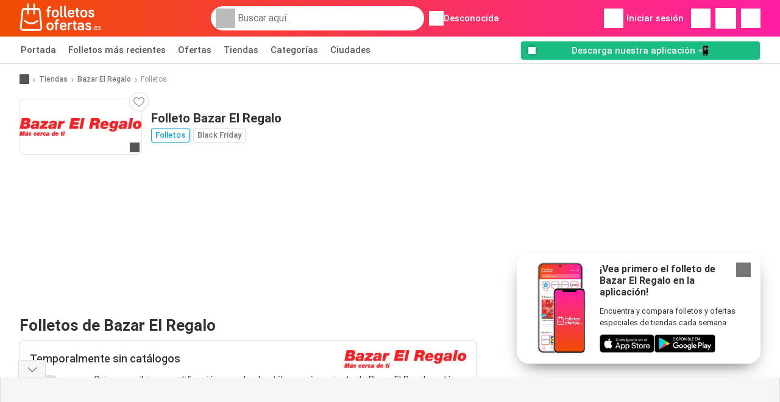

--- FILE ---
content_type: text/html; charset=UTF-8
request_url: https://www.folletosofertas.es/tiendas/bazar-el-regalo/ofertas-catalogos
body_size: 31054
content:
<!DOCTYPE html><html lang="es-ES" class="cssgrid"><head><meta http-equiv="Content-Type" content="text/html; charset=utf-8"><meta name="viewport" content="width=device-width, initial-scale=1, minimum-scale=1, maximum-scale=1"><meta name="robots" content="index, follow, max-image-preview:large, max-snippet:-1, max-video-preview:-1"><title>Folleto Bazar El Regalo - Nuevas ofertas y promociones</title><meta name="description" content="Los catálogos más recientes de Bazar El Regalo. Consulta el folleto de esta semana y prepárate para la próxima."><meta property="og:url" content="https://www.folletosofertas.es/tiendas/bazar-el-regalo/ofertas-catalogos"><meta property="og:title" content="Bazar El Regalo"><meta property="og:type" content="website"><meta property="og:description" content="Los catálogos más recientes de Bazar El Regalo. Consulta el folleto de esta semana y prepárate para la próxima."><meta property="og:image" content="https://img.offers-cdn.net/assets/uploads/stores/es/logos/200x72/bazar-el-regalo-61c589dbdaa4d.png"><meta property="og:image:width" content="200"><meta property="og:image:height" content="72"><meta property="fb:app_id" content="1026858401373121"><meta property="og:site_name" content="Folletosofertas.es"><meta property="og:locale" content="es_ES"><meta name="keywords" content="Bazar El Regalo, Folleto, Folletos, Catálogos, Catálogo Bazar El Regalo, ofertas, Folletos de Bazar El Regalo, Folletos de Bazar El Regalo, Folleto de Bazar El Regalo, último Folleto de Bazar El Regalo, Folleto de Bazar El Regalo para la próxima semana, Folleto de Bazar El Regalo la semana que viene."><link rel="preconnect" href="https://img.offers-cdn.net" crossorigin> <script type="speculationrules">
    {
    "prefetch": [{
    "where": {
    "or": [
        { "href_matches": "/tiendas/*/ofertas-catalogos" },        { "href_matches": "/ver/ofertas/*-*" },        { "href_matches": "/tiendas/*/ofertas/*-oferta-*/" }        ]
    },
    "eagerness": "moderate"
    }]
    }
</script> <script type="speculationrules">
{"prefetch":[{"where":{"or":[]},"eagerness":"immediate"}]}
</script> <link rel="preconnect" href="https://fonts.gstatic.com"><link rel="preload" as="font" href="https://fonts.gstatic.com/s/roboto/v32/KFOmCnqEu92Fr1Mu4mxKKTU1Kg.woff2" type="font/woff2" crossorigin="anonymous"><link rel="preload" as="font" href="https://fonts.gstatic.com/s/roboto/v32/KFOlCnqEu92Fr1MmEU9fBBc4AMP6lQ.woff2" type="font/woff2" crossorigin="anonymous"><link rel="preload" as="font" href="https://fonts.gstatic.com/s/roboto/v32/KFOlCnqEu92Fr1MmWUlfBBc4AMP6lQ.woff2" type="font/woff2" crossorigin="anonymous"> <style>
    /* latin-ext */
    @font-face {
        font-family: 'Roboto';
        font-style: italic;
        font-weight: 100;
        font-display: swap;
        src: url(https://fonts.gstatic.com/s/roboto/v32/KFOiCnqEu92Fr1Mu51QrEz4dL-vwnYh2eg.woff2) format('woff2');
        unicode-range: U+0100-02BA, U+02BD-02C5, U+02C7-02CC, U+02CE-02D7, U+02DD-02FF, U+0304, U+0308, U+0329, U+1D00-1DBF, U+1E00-1E9F, U+1EF2-1EFF, U+2020, U+20A0-20AB, U+20AD-20C0, U+2113, U+2C60-2C7F, U+A720-A7FF;
    }

    /* latin */
    @font-face {
        font-family: 'Roboto';
        font-style: italic;
        font-weight: 100;
        font-display: swap;
        src: url(https://fonts.gstatic.com/s/roboto/v32/KFOiCnqEu92Fr1Mu51QrEzAdL-vwnYg.woff2) format('woff2');
        unicode-range: U+0000-00FF, U+0131, U+0152-0153, U+02BB-02BC, U+02C6, U+02DA, U+02DC, U+0304, U+0308, U+0329, U+2000-206F, U+20AC, U+2122, U+2191, U+2193, U+2212, U+2215, U+FEFF, U+FFFD;
    }

    /* latin-ext */
    @font-face {
        font-family: 'Roboto';
        font-style: italic;
        font-weight: 300;
        font-display: swap;
        src: url(https://fonts.gstatic.com/s/roboto/v32/KFOjCnqEu92Fr1Mu51TjASc0CsTYl4BOQ3o.woff2) format('woff2');
        unicode-range: U+0100-02BA, U+02BD-02C5, U+02C7-02CC, U+02CE-02D7, U+02DD-02FF, U+0304, U+0308, U+0329, U+1D00-1DBF, U+1E00-1E9F, U+1EF2-1EFF, U+2020, U+20A0-20AB, U+20AD-20C0, U+2113, U+2C60-2C7F, U+A720-A7FF;
    }

    /* latin */
    @font-face {
        font-family: 'Roboto';
        font-style: italic;
        font-weight: 300;
        font-display: swap;
        src: url(https://fonts.gstatic.com/s/roboto/v32/KFOjCnqEu92Fr1Mu51TjASc6CsTYl4BO.woff2) format('woff2');
        unicode-range: U+0000-00FF, U+0131, U+0152-0153, U+02BB-02BC, U+02C6, U+02DA, U+02DC, U+0304, U+0308, U+0329, U+2000-206F, U+20AC, U+2122, U+2191, U+2193, U+2212, U+2215, U+FEFF, U+FFFD;
    }

    /* latin-ext */
    @font-face {
        font-family: 'Roboto';
        font-style: italic;
        font-weight: 400;
        font-display: swap;
        src: url(https://fonts.gstatic.com/s/roboto/v32/KFOkCnqEu92Fr1Mu51xGIzIXKMnyrYk.woff2) format('woff2');
        unicode-range: U+0100-02BA, U+02BD-02C5, U+02C7-02CC, U+02CE-02D7, U+02DD-02FF, U+0304, U+0308, U+0329, U+1D00-1DBF, U+1E00-1E9F, U+1EF2-1EFF, U+2020, U+20A0-20AB, U+20AD-20C0, U+2113, U+2C60-2C7F, U+A720-A7FF;
    }

    /* latin */
    @font-face {
        font-family: 'Roboto';
        font-style: italic;
        font-weight: 400;
        font-display: swap;
        src: url(https://fonts.gstatic.com/s/roboto/v32/KFOkCnqEu92Fr1Mu51xIIzIXKMny.woff2) format('woff2');
        unicode-range: U+0000-00FF, U+0131, U+0152-0153, U+02BB-02BC, U+02C6, U+02DA, U+02DC, U+0304, U+0308, U+0329, U+2000-206F, U+20AC, U+2122, U+2191, U+2193, U+2212, U+2215, U+FEFF, U+FFFD;
    }

    /* latin-ext */
    @font-face {
        font-family: 'Roboto';
        font-style: italic;
        font-weight: 500;
        font-display: swap;
        src: url(https://fonts.gstatic.com/s/roboto/v32/KFOjCnqEu92Fr1Mu51S7ACc0CsTYl4BOQ3o.woff2) format('woff2');
        unicode-range: U+0100-02BA, U+02BD-02C5, U+02C7-02CC, U+02CE-02D7, U+02DD-02FF, U+0304, U+0308, U+0329, U+1D00-1DBF, U+1E00-1E9F, U+1EF2-1EFF, U+2020, U+20A0-20AB, U+20AD-20C0, U+2113, U+2C60-2C7F, U+A720-A7FF;
    }

    /* latin */
    @font-face {
        font-family: 'Roboto';
        font-style: italic;
        font-weight: 500;
        font-display: swap;
        src: url(https://fonts.gstatic.com/s/roboto/v32/KFOjCnqEu92Fr1Mu51S7ACc6CsTYl4BO.woff2) format('woff2');
        unicode-range: U+0000-00FF, U+0131, U+0152-0153, U+02BB-02BC, U+02C6, U+02DA, U+02DC, U+0304, U+0308, U+0329, U+2000-206F, U+20AC, U+2122, U+2191, U+2193, U+2212, U+2215, U+FEFF, U+FFFD;
    }

    /* latin-ext */
    @font-face {
        font-family: 'Roboto';
        font-style: italic;
        font-weight: 700;
        font-display: swap;
        src: url(https://fonts.gstatic.com/s/roboto/v32/KFOjCnqEu92Fr1Mu51TzBic0CsTYl4BOQ3o.woff2) format('woff2');
        unicode-range: U+0100-02BA, U+02BD-02C5, U+02C7-02CC, U+02CE-02D7, U+02DD-02FF, U+0304, U+0308, U+0329, U+1D00-1DBF, U+1E00-1E9F, U+1EF2-1EFF, U+2020, U+20A0-20AB, U+20AD-20C0, U+2113, U+2C60-2C7F, U+A720-A7FF;
    }

    /* latin */
    @font-face {
        font-family: 'Roboto';
        font-style: italic;
        font-weight: 700;
        font-display: swap;
        src: url(https://fonts.gstatic.com/s/roboto/v32/KFOjCnqEu92Fr1Mu51TzBic6CsTYl4BO.woff2) format('woff2');
        unicode-range: U+0000-00FF, U+0131, U+0152-0153, U+02BB-02BC, U+02C6, U+02DA, U+02DC, U+0304, U+0308, U+0329, U+2000-206F, U+20AC, U+2122, U+2191, U+2193, U+2212, U+2215, U+FEFF, U+FFFD;
    }

    /* latin-ext */
    @font-face {
        font-family: 'Roboto';
        font-style: italic;
        font-weight: 900;
        font-display: swap;
        src: url(https://fonts.gstatic.com/s/roboto/v32/KFOjCnqEu92Fr1Mu51TLBCc0CsTYl4BOQ3o.woff2) format('woff2');
        unicode-range: U+0100-02BA, U+02BD-02C5, U+02C7-02CC, U+02CE-02D7, U+02DD-02FF, U+0304, U+0308, U+0329, U+1D00-1DBF, U+1E00-1E9F, U+1EF2-1EFF, U+2020, U+20A0-20AB, U+20AD-20C0, U+2113, U+2C60-2C7F, U+A720-A7FF;
    }

    /* latin */
    @font-face {
        font-family: 'Roboto';
        font-style: italic;
        font-weight: 900;
        font-display: swap;
        src: url(https://fonts.gstatic.com/s/roboto/v32/KFOjCnqEu92Fr1Mu51TLBCc6CsTYl4BO.woff2) format('woff2');
        unicode-range: U+0000-00FF, U+0131, U+0152-0153, U+02BB-02BC, U+02C6, U+02DA, U+02DC, U+0304, U+0308, U+0329, U+2000-206F, U+20AC, U+2122, U+2191, U+2193, U+2212, U+2215, U+FEFF, U+FFFD;
    }

    /* latin-ext */
    @font-face {
        font-family: 'Roboto';
        font-style: normal;
        font-weight: 100;
        font-display: swap;
        src: url(https://fonts.gstatic.com/s/roboto/v32/KFOkCnqEu92Fr1MmgVxGIzIXKMnyrYk.woff2) format('woff2');
        unicode-range: U+0100-02BA, U+02BD-02C5, U+02C7-02CC, U+02CE-02D7, U+02DD-02FF, U+0304, U+0308, U+0329, U+1D00-1DBF, U+1E00-1E9F, U+1EF2-1EFF, U+2020, U+20A0-20AB, U+20AD-20C0, U+2113, U+2C60-2C7F, U+A720-A7FF;
    }

    /* latin */
    @font-face {
        font-family: 'Roboto';
        font-style: normal;
        font-weight: 100;
        font-display: swap;
        src: url(https://fonts.gstatic.com/s/roboto/v32/KFOkCnqEu92Fr1MmgVxIIzIXKMny.woff2) format('woff2');
        unicode-range: U+0000-00FF, U+0131, U+0152-0153, U+02BB-02BC, U+02C6, U+02DA, U+02DC, U+0304, U+0308, U+0329, U+2000-206F, U+20AC, U+2122, U+2191, U+2193, U+2212, U+2215, U+FEFF, U+FFFD;
    }

    /* latin-ext */
    @font-face {
        font-family: 'Roboto';
        font-style: normal;
        font-weight: 300;
        font-display: swap;
        src: url(https://fonts.gstatic.com/s/roboto/v32/KFOlCnqEu92Fr1MmSU5fChc4AMP6lbBP.woff2) format('woff2');
        unicode-range: U+0100-02BA, U+02BD-02C5, U+02C7-02CC, U+02CE-02D7, U+02DD-02FF, U+0304, U+0308, U+0329, U+1D00-1DBF, U+1E00-1E9F, U+1EF2-1EFF, U+2020, U+20A0-20AB, U+20AD-20C0, U+2113, U+2C60-2C7F, U+A720-A7FF;
    }

    /* latin */
    @font-face {
        font-family: 'Roboto';
        font-style: normal;
        font-weight: 300;
        font-display: swap;
        src: url(https://fonts.gstatic.com/s/roboto/v32/KFOlCnqEu92Fr1MmSU5fBBc4AMP6lQ.woff2) format('woff2');
        unicode-range: U+0000-00FF, U+0131, U+0152-0153, U+02BB-02BC, U+02C6, U+02DA, U+02DC, U+0304, U+0308, U+0329, U+2000-206F, U+20AC, U+2122, U+2191, U+2193, U+2212, U+2215, U+FEFF, U+FFFD;
    }

    /* latin-ext */
    @font-face {
        font-family: 'Roboto';
        font-style: normal;
        font-weight: 400;
        font-display: swap;
        src: url(https://fonts.gstatic.com/s/roboto/v32/KFOmCnqEu92Fr1Mu7GxKKTU1Kvnz.woff2) format('woff2');
        unicode-range: U+0100-02BA, U+02BD-02C5, U+02C7-02CC, U+02CE-02D7, U+02DD-02FF, U+0304, U+0308, U+0329, U+1D00-1DBF, U+1E00-1E9F, U+1EF2-1EFF, U+2020, U+20A0-20AB, U+20AD-20C0, U+2113, U+2C60-2C7F, U+A720-A7FF;
    }

    /* latin */
    @font-face {
        font-family: 'Roboto';
        font-style: normal;
        font-weight: 400;
        font-display: swap;
        src: url(https://fonts.gstatic.com/s/roboto/v32/KFOmCnqEu92Fr1Mu4mxKKTU1Kg.woff2) format('woff2');
        unicode-range: U+0000-00FF, U+0131, U+0152-0153, U+02BB-02BC, U+02C6, U+02DA, U+02DC, U+0304, U+0308, U+0329, U+2000-206F, U+20AC, U+2122, U+2191, U+2193, U+2212, U+2215, U+FEFF, U+FFFD;
    }

    /* latin-ext */
    @font-face {
        font-family: 'Roboto';
        font-style: normal;
        font-weight: 500;
        font-display: swap;
        src: url(https://fonts.gstatic.com/s/roboto/v32/KFOlCnqEu92Fr1MmEU9fChc4AMP6lbBP.woff2) format('woff2');
        unicode-range: U+0100-02BA, U+02BD-02C5, U+02C7-02CC, U+02CE-02D7, U+02DD-02FF, U+0304, U+0308, U+0329, U+1D00-1DBF, U+1E00-1E9F, U+1EF2-1EFF, U+2020, U+20A0-20AB, U+20AD-20C0, U+2113, U+2C60-2C7F, U+A720-A7FF;
    }

    /* latin */
    @font-face {
        font-family: 'Roboto';
        font-style: normal;
        font-weight: 500;
        font-display: swap;
        src: url(https://fonts.gstatic.com/s/roboto/v32/KFOlCnqEu92Fr1MmEU9fBBc4AMP6lQ.woff2) format('woff2');
        unicode-range: U+0000-00FF, U+0131, U+0152-0153, U+02BB-02BC, U+02C6, U+02DA, U+02DC, U+0304, U+0308, U+0329, U+2000-206F, U+20AC, U+2122, U+2191, U+2193, U+2212, U+2215, U+FEFF, U+FFFD;
    }

    /* latin-ext */
    @font-face {
        font-family: 'Roboto';
        font-style: normal;
        font-weight: 700;
        font-display: swap;
        src: url(https://fonts.gstatic.com/s/roboto/v32/KFOlCnqEu92Fr1MmWUlfChc4AMP6lbBP.woff2) format('woff2');
        unicode-range: U+0100-02BA, U+02BD-02C5, U+02C7-02CC, U+02CE-02D7, U+02DD-02FF, U+0304, U+0308, U+0329, U+1D00-1DBF, U+1E00-1E9F, U+1EF2-1EFF, U+2020, U+20A0-20AB, U+20AD-20C0, U+2113, U+2C60-2C7F, U+A720-A7FF;
    }

    /* latin */
    @font-face {
        font-family: 'Roboto';
        font-style: normal;
        font-weight: 700;
        font-display: swap;
        src: url(https://fonts.gstatic.com/s/roboto/v32/KFOlCnqEu92Fr1MmWUlfBBc4AMP6lQ.woff2) format('woff2');
        unicode-range: U+0000-00FF, U+0131, U+0152-0153, U+02BB-02BC, U+02C6, U+02DA, U+02DC, U+0304, U+0308, U+0329, U+2000-206F, U+20AC, U+2122, U+2191, U+2193, U+2212, U+2215, U+FEFF, U+FFFD;
    }

    /* latin-ext */
    @font-face {
        font-family: 'Roboto';
        font-style: normal;
        font-weight: 900;
        font-display: swap;
        src: url(https://fonts.gstatic.com/s/roboto/v32/KFOlCnqEu92Fr1MmYUtfChc4AMP6lbBP.woff2) format('woff2');
        unicode-range: U+0100-02BA, U+02BD-02C5, U+02C7-02CC, U+02CE-02D7, U+02DD-02FF, U+0304, U+0308, U+0329, U+1D00-1DBF, U+1E00-1E9F, U+1EF2-1EFF, U+2020, U+20A0-20AB, U+20AD-20C0, U+2113, U+2C60-2C7F, U+A720-A7FF;
    }

    /* latin */
    @font-face {
        font-family: 'Roboto';
        font-style: normal;
        font-weight: 900;
        font-display: swap;
        src: url(https://fonts.gstatic.com/s/roboto/v32/KFOlCnqEu92Fr1MmYUtfBBc4AMP6lQ.woff2) format('woff2');
        unicode-range: U+0000-00FF, U+0131, U+0152-0153, U+02BB-02BC, U+02C6, U+02DA, U+02DC, U+0304, U+0308, U+0329, U+2000-206F, U+20AC, U+2122, U+2191, U+2193, U+2212, U+2215, U+FEFF, U+FFFD;
    }</style> <script src="https://securepubads.g.doubleclick.net/tag/js/gpt.js" async></script> <script>
        window.xhrDomain = 'https://www.folletosofertas.es';
    </script> <link rel="shortcut icon" type="image/x-icon" href="https://img.offers-cdn.net/assets/images/logos/es/favicon.ico"/><link rel="canonical" href="https://www.folletosofertas.es/tiendas/bazar-el-regalo/ofertas-catalogos"/><link rel="preload" href="https://img.offers-cdn.net/build/folderz2025-prod/20251107140210-169461/assets/frontend/build/pages/store-deferred-critical.5e53592e.css" as="style" onload="this.onload=null;this.rel='stylesheet'"><noscript><link rel="stylesheet" href="https://img.offers-cdn.net/build/folderz2025-prod/20251107140210-169461/assets/frontend/build/pages/store-deferred-critical.5e53592e.css"></noscript>
<style>
    html{font-family:sans-serif;line-height:1.15;-webkit-text-size-adjust:100%;-webkit-tap-highlight-color:rgba(0,0,0,0)}article,aside,footer,header,main,nav,section{display:block}body{text-align:left}hr{box-sizing:initial;height:0;overflow:visible}b,strong{font-weight:bolder}small{font-size:80%}a{background-color:#0000}a:not([href]):not([class]),a:not([href]):not([class]):hover{color:inherit;text-decoration:none}code{font-family:SFMono-Regular,Menlo,Monaco,Consolas,Liberation Mono,Courier New,monospace;font-size:1em}img{border-style:none}img,svg{vertical-align:middle}svg{overflow:hidden}caption{caption-side:bottom;padding-bottom:.75rem;padding-top:.75rem}label{margin-bottom:.5rem}button:focus:not(:focus-visible){outline:0}button,input{overflow:visible}[type=button]::-moz-focus-inner,[type=reset]::-moz-focus-inner,[type=submit]::-moz-focus-inner,button::-moz-focus-inner{border-style:none;padding:0}input[type=checkbox],input[type=radio]{box-sizing:border-box;padding:0}textarea{overflow:auto}[type=number]::-webkit-inner-spin-button,[type=number]::-webkit-outer-spin-button{height:auto}[type=search]{-webkit-appearance:none}[type=search]::-webkit-search-decoration{-webkit-appearance:none}template{display:none}.align-bottom{vertical-align:bottom!important}.bg-primary{background-color:#ff661f!important}a.bg-primary:focus,a.bg-primary:hover,button.bg-primary:focus,button.bg-primary:hover{background-color:#eb4a00!important}.bg-secondary{background-color:#2cb5e6!important}a.bg-secondary:focus,a.bg-secondary:hover,button.bg-secondary:focus,button.bg-secondary:hover{background-color:#1899c7!important}.bg-success{background-color:#08c36c!important}a.bg-success:focus,a.bg-success:hover,button.bg-success:focus,button.bg-success:hover{background-color:#069251!important}.bg-info{background-color:#62c8ec!important}a.bg-info:focus,a.bg-info:hover,button.bg-info:focus,button.bg-info:hover{background-color:#35b8e6!important}.bg-warning{background-color:#fc3!important}a.bg-warning:focus,a.bg-warning:hover,button.bg-warning:focus,button.bg-warning:hover{background-color:#ffbf00!important}.bg-danger{background-color:#d00!important}a.bg-danger:focus,a.bg-danger:hover,button.bg-danger:focus,button.bg-danger:hover{background-color:#a00!important}.bg-light{background-color:#f6f6f6!important}a.bg-light:focus,a.bg-light:hover,button.bg-light:focus,button.bg-light:hover{background-color:#ddd!important}.bg-dark{background-color:#555!important}a.bg-dark:focus,a.bg-dark:hover,button.bg-dark:focus,button.bg-dark:hover{background-color:#3c3c3c!important}.bg-primary-dark{background-color:#f04c03!important}a.bg-primary-dark:focus,a.bg-primary-dark:hover,button.bg-primary-dark:focus,button.bg-primary-dark:hover{background-color:#be3c02!important}.bg-secondary-light{background-color:#62c8ec!important}a.bg-secondary-light:focus,a.bg-secondary-light:hover,button.bg-secondary-light:focus,button.bg-secondary-light:hover{background-color:#35b8e6!important}.bg-secondary-lighter{background-color:#96daf3!important}a.bg-secondary-lighter:focus,a.bg-secondary-lighter:hover,button.bg-secondary-lighter:focus,button.bg-secondary-lighter:hover{background-color:#68caee!important}.bg-secondary-lightest{background-color:#d4f0fa!important}a.bg-secondary-lightest:focus,a.bg-secondary-lightest:hover,button.bg-secondary-lightest:focus,button.bg-secondary-lightest:hover{background-color:#a6e0f5!important}.bg-darker{background-color:#333!important}a.bg-darker:focus,a.bg-darker:hover,button.bg-darker:focus,button.bg-darker:hover{background-color:#1a1a1a!important}.bg-white{background-color:#fff!important}.bg-transparent{background-color:#0000!important}.border{border:1px solid #bbb!important}.border-bottom{border-bottom:1px solid #bbb!important}.border-0{border:0!important}.border-bottom-0{border-bottom:0!important}.border-secondary{border-color:#2cb5e6!important}.border-light{border-color:#f6f6f6!important}.rounded{border-radius:.25rem!important}.rounded-bottom{border-bottom-left-radius:.25rem!important;border-bottom-right-radius:.25rem!important}.rounded-circle{border-radius:50%!important}.rounded-pill{border-radius:50rem!important}.rounded-0{border-radius:0!important}.clearfix:after{clear:both;content:"";display:block}.d-none{display:none!important}.d-inline-block{display:inline-block!important}.d-block{display:block!important}.d-flex{display:flex!important}.d-inline-flex{display:inline-flex!important}@media(min-width:520px){.d-sm-block{display:block!important}}@media(min-width:767px){.d-md-none{display:none!important}.d-md-inline{display:inline!important}.d-md-block{display:block!important}.d-md-flex{display:flex!important}}@media(min-width:1004px){.d-lg-none{display:none!important}.d-lg-block{display:block!important}.d-lg-flex{display:flex!important}.d-lg-inline-flex{display:inline-flex!important}}@media(min-width:1239px){.d-xl-block{display:block!important}.d-xl-flex{display:flex!important}}.flex-row{flex-direction:row!important}.flex-column{flex-direction:column!important}.flex-row-reverse{flex-direction:row-reverse!important}.flex-column-reverse{flex-direction:column-reverse!important}.flex-wrap{flex-wrap:wrap!important}.flex-grow-1{flex-grow:1!important}.flex-shrink-0{flex-shrink:0!important}.flex-shrink-1{flex-shrink:1!important}.justify-content-start{justify-content:flex-start!important}.justify-content-end{justify-content:flex-end!important}.justify-content-center{justify-content:center!important}.justify-content-between{justify-content:space-between!important}.justify-content-around{justify-content:space-around!important}.align-items-end{align-items:flex-end!important}.align-items-center{align-items:center!important}.align-items-baseline{align-items:baseline!important}.align-self-end{align-self:flex-end!important}.align-self-center{align-self:center!important}@media(min-width:767px){.flex-md-row{flex-direction:row!important}}@media(min-width:1004px){.flex-lg-row{flex-direction:row!important}}.float-left{float:left!important}.float-right{float:right!important}.overflow-hidden{overflow:hidden!important}.position-relative{position:relative!important}.position-absolute{position:absolute!important}.position-fixed{position:fixed!important}.sr-only{height:1px;margin:-1px;overflow:hidden;padding:0;position:absolute;width:1px;clip:rect(0,0,0,0);border:0;white-space:nowrap}.shadow-sm{box-shadow:0 .125rem .25rem rgba(0,0,0,.075)!important}.w-25{width:25%!important}.w-50{width:50%!important}.w-75{width:75%!important}.w-100{width:100%!important}.w-auto{width:auto!important}.h-100{height:100%!important}.h-auto{height:auto!important}.mw-100{max-width:100%!important}.mh-100{max-height:100%!important}.m-0{margin:0!important}.mt-0,.my-0{margin-top:0!important}.mr-0{margin-right:0!important}.mb-0,.my-0{margin-bottom:0!important}.ml-0{margin-left:0!important}.m-1{margin:.25rem!important}.mt-1,.my-1{margin-top:.25rem!important}.mr-1{margin-right:.25rem!important}.mb-1,.my-1{margin-bottom:.25rem!important}.ml-1{margin-left:.25rem!important}.mt-2,.my-2{margin-top:.5rem!important}.mr-2,.mx-2{margin-right:.5rem!important}.mb-2,.my-2{margin-bottom:.5rem!important}.ml-2,.mx-2{margin-left:.5rem!important}.m-3{margin:1rem!important}.mt-3,.my-3{margin-top:1rem!important}.mr-3{margin-right:1rem!important}.mb-3,.my-3{margin-bottom:1rem!important}.ml-3{margin-left:1rem!important}.mt-4{margin-top:1.5rem!important}.mr-4{margin-right:1.5rem!important}.my-5{margin-top:2rem!important}.mx-5{margin-right:2rem!important}.mb-5,.my-5{margin-bottom:2rem!important}.ml-5,.mx-5{margin-left:2rem!important}.p-0{padding:0!important}.px-0{padding-right:0!important}.pb-0{padding-bottom:0!important}.pl-0,.px-0{padding-left:0!important}.p-1{padding:.25rem!important}.pt-1,.py-1{padding-top:.25rem!important}.pr-1,.px-1{padding-right:.25rem!important}.pb-1,.py-1{padding-bottom:.25rem!important}.pl-1,.px-1{padding-left:.25rem!important}.p-2{padding:.5rem!important}.py-2{padding-top:.5rem!important}.pr-2,.px-2{padding-right:.5rem!important}.pb-2,.py-2{padding-bottom:.5rem!important}.pl-2,.px-2{padding-left:.5rem!important}.p-3{padding:1rem!important}.pt-3,.py-3{padding-top:1rem!important}.pr-3,.px-3{padding-right:1rem!important}.pb-3,.py-3{padding-bottom:1rem!important}.pl-3,.px-3{padding-left:1rem!important}.p-4{padding:1.5rem!important}.pt-4{padding-top:1.5rem!important}.px-4{padding-left:1.5rem!important;padding-right:1.5rem!important}.py-5{padding-top:2rem!important}.pr-5{padding-right:2rem!important}.pb-5,.py-5{padding-bottom:2rem!important}.mt-n2,.my-n2{margin-top:-.5rem!important}.mx-n2{margin-right:-.5rem!important}.my-n2{margin-bottom:-.5rem!important}.mx-n2{margin-left:-.5rem!important}.mt-n3{margin-top:-1rem!important}.mx-n3{margin-right:-1rem!important}.mb-n3{margin-bottom:-1rem!important}.mx-n3{margin-left:-1rem!important}.mt-auto,.my-auto{margin-top:auto!important}.mr-auto,.mx-auto{margin-right:auto!important}.mb-auto,.my-auto{margin-bottom:auto!important}.ml-auto,.mx-auto{margin-left:auto!important}@media(min-width:767px){.mx-md-0{margin-left:0!important;margin-right:0!important}.ml-md-2{margin-left:.5rem!important}.my-md-5{margin-bottom:2rem!important;margin-top:2rem!important}.px-md-0{padding-left:0!important;padding-right:0!important}.px-md-3{padding-left:1rem!important;padding-right:1rem!important}.pr-md-4{padding-right:1.5rem!important}.py-md-5{padding-bottom:2rem!important;padding-top:2rem!important}}@media(min-width:1004px){.mr-lg-3{margin-right:1rem!important}.ml-lg-3{margin-left:1rem!important}}@media(min-width:1239px){.px-xl-3{padding-left:1rem!important;padding-right:1rem!important}}.text-nowrap{white-space:nowrap!important}.text-truncate{overflow:hidden;text-overflow:ellipsis;white-space:nowrap}.text-left{text-align:left!important}.text-center{text-align:center!important}.text-lowercase{text-transform:lowercase!important}.text-uppercase{text-transform:uppercase!important}.font-weight-normal{font-weight:400!important}.font-weight-bold{font-weight:700!important}.text-white{color:#fff!important}.text-primary{color:#ff661f!important}a.text-primary:focus,a.text-primary:hover{color:#d24200!important}.text-secondary{color:#2cb5e6!important}a.text-secondary:focus,a.text-secondary:hover{color:#1588b1!important}.text-danger{color:#d00!important}a.text-danger:focus,a.text-danger:hover{color:#910000!important}.text-dark{color:#555!important}a.text-dark:focus,a.text-dark:hover{color:#2f2f2f!important}.text-muted{color:#999!important}.text-decoration-none{text-decoration:none!important}.text-break{word-break:break-word!important;word-wrap:break-word!important}.text-reset{color:inherit!important}.visible{visibility:visible!important}*,:after,:before{box-sizing:border-box}@media(prefers-reduced-motion:no-preference){:root{scroll-behavior:smooth}}body{background-color:#fff;color:#333;font-family:Roboto,Helvetica Neue,Arial,Noto Sans,-apple-system,BlinkMacSystemFont,Segoe UI,sans-serif,Apple Color Emoji,Segoe UI Emoji,Segoe UI Symbol,Noto Color Emoji;font-size:.9375rem;font-weight:400;line-height:1.5;margin:0;-webkit-text-size-adjust:100%;-webkit-tap-highlight-color:rgba(0,0,0,0)}hr{background-color:currentColor;border:0;color:#ddd;margin:20px 0;opacity:1}hr:not([size]){height:1px}h1,h2,h3,h4,h5,h6{color:inherit;font-family:inherit;font-weight:500;line-height:1.2;margin-bottom:.5rem;margin-top:0}h1{font-size:calc(1.325rem + .9vw)}@media(min-width:1200px){h1{font-size:2rem}}h2{font-size:calc(1.2875rem + .45vw)}@media(min-width:1200px){h2{font-size:1.625rem}}h3{font-size:calc(1.2625rem + .15vw)}@media(min-width:1200px){h3{font-size:1.375rem}}h4{font-size:1.125rem}h5{font-size:1rem}h6{font-size:.9375rem}p{margin-top:0}address,p{margin-bottom:1rem}address{font-style:normal;line-height:inherit}ul{margin-bottom:1rem;margin-top:0;padding-left:2rem}ul ul{margin-bottom:0}dd{margin-bottom:.5rem;margin-left:0}b,strong{font-weight:700}small{font-size:.875em}mark{background-color:#fcf8e3;padding:.2em}a{text-decoration:inherit}a,a:hover{color:inherit}a:hover{text-decoration:underline}a:not([href]):not([class]),a:not([href]):not([class]):hover{color:inherit;text-decoration:none}img,svg{vertical-align:middle}table{border-collapse:collapse;caption-side:bottom}caption{color:#999;padding-bottom:.5rem;padding-top:.5rem;text-align:left}th{text-align:inherit;text-align:-webkit-match-parent}tbody,td,th,thead,tr{border:0 solid;border-color:inherit}label{display:inline-block}button{border-radius:0}button:focus{outline:1px dotted;outline:5px auto -webkit-focus-ring-color}button,input,select,textarea{font-family:inherit;font-size:inherit;line-height:inherit;margin:0}button,select{text-transform:none}[role=button]{cursor:pointer}select{word-wrap:normal}[list]::-webkit-calendar-picker-indicator{display:none}[type=button],[type=reset],[type=submit],button{-webkit-appearance:button}[type=button]:not(:disabled),[type=reset]:not(:disabled),[type=submit]:not(:disabled),button:not(:disabled){cursor:pointer}::-moz-focus-inner{border-style:none;padding:0}textarea{resize:vertical}::-webkit-datetime-edit-day-field,::-webkit-datetime-edit-fields-wrapper,::-webkit-datetime-edit-hour-field,::-webkit-datetime-edit-minute,::-webkit-datetime-edit-month-field,::-webkit-datetime-edit-text,::-webkit-datetime-edit-year-field{padding:0}::-webkit-inner-spin-button{height:auto}[type=search]{-webkit-appearance:textfield;outline-offset:-2px}::-webkit-search-decoration{-webkit-appearance:none}::-webkit-color-swatch-wrapper{padding:0}::file-selector-button{font:inherit}::-webkit-file-upload-button{-webkit-appearance:button;font:inherit}output{display:inline-block}iframe{border:0}summary{cursor:pointer;display:list-item}progress{vertical-align:initial}[hidden]{display:none!important}body{overflow-y:scroll;padding:0;-webkit-font-smoothing:antialiased}@media(min-width:767px){body{margin-bottom:100px}}body,html{max-width:100vw!important}html{scrollbar-gutter:stable}.hidden,[v-cloak]{display:none!important}@media(max-width:767px){.desktop-only{display:none}}.h1,.h2,.h3,.h4,.h5,.h6,h1,h2,h3,h4,h5,h6{color:inherit;font-family:inherit;line-height:1.2;margin-bottom:.5rem}.h1,h1{font-size:1.625rem}.h1,.h2,h1,h2{font-weight:700}.h2,h2{font-size:1.4375rem}.h3,h3{font-size:1.375rem}.h3,.h4,h3,h4{font-weight:500}.h4,h4{font-size:1.125rem}.h5,h5{font-size:1rem}.h5,.h6,h5,h6{font-weight:500}.h6,h6{font-size:.9375rem}@media(min-width:1004px){.h1,h1{font-size:2rem}.h2,h2{font-size:1.625rem}.h3,h3{font-size:1.375rem}.h4,h4{font-size:1.125rem}.h5,h5{font-size:1rem}.h6,h6{font-size:.9375rem}}.small,small{font-size:.875em}.mark,mark{background-color:#fcf8e3;padding:.2em}.txt-xs{font-size:.688rem}@media(min-width:520px){.txt-xs{font-size:.75rem}}.txt-sm{font-size:.75rem}@media(min-width:520px){.txt-sm{font-size:.8125rem}}.txt-md{font-size:.8125rem}@media(min-width:520px){.txt-md{font-size:.9375rem}}.flyer__name,.txt-title{font-size:.875rem;font-weight:500}@media(min-width:520px){.flyer__name,.txt-title{font-size:1rem}}.txt-light{color:#777}.txt-lighter{color:#999}.txt-white{color:#fff}.txt-danger{color:#d00}.txt-primary{color:#ff661f}.txt-secondary{color:#2cb5e6}.txt-gray{color:#777}.txt-light-800{color:#555}.txt-line-through{text-decoration:line-through}.txt-link{text-decoration:underline}.txt-link:hover{text-decoration:none}.line-height-sm{line-height:1.25}.txt-weight-medium{font-weight:500}.text-align-center{text-align:center}.add_w2_h1{display:none}@media (-ms-high-contrast:none),screen and (-ms-high-contrast:active){.add_w2_h1{width:450px}}@media(min-width:767px){.add_w2_h1{border:none;box-shadow:none;display:block;grid-column-end:-3;grid-column-start:-1;grid-row-end:2;grid-row-start:1}.add_w2_h1.add_start{grid-column-end:3;grid-column-start:1;grid-row-end:2;grid-row-start:1}}.add_w2_h1_mobile{display:block;grid-column-end:-1;grid-column-start:1;margin-bottom:0;width:100%}@media(min-width:767px){.add_w2_h1_mobile{display:none;margin-bottom:0}}.add_wfull_h1{display:none}@media(min-width:767px){.add_wfull_h1{border:none;box-shadow:none;display:block;grid-column-end:-1;grid-column-start:1;grid-row-end:4;grid-row-start:3;width:100%}}.grid-rows__5{grid-row-end:7;grid-row-start:6}.add_wfull_h1_inline{border:none;box-shadow:none;grid-column-end:-1;grid-column-start:1;width:100%}.add_wfull_h1,.grid__row+.adsbygoogle{margin-bottom:.6666666667rem}@media(min-width:520px){.add_wfull_h1,.grid__row+.adsbygoogle{margin-bottom:1rem}}.adsbygoogle{height:100%;margin-left:auto;margin-right:auto;max-height:100%;max-width:100%;min-height:60px;min-width:250px;overflow:hidden;text-align:center;width:100%}.adBanner{background-color:#0000;height:1px;width:1px}.advertisment{align-items:center;color:#000;height:100%;justify-content:center;max-height:100%;max-width:100%}.advert,.advertisment{display:flex;margin:auto}.advert{text-align:center}@media(max-width:767px){.advert.desktop{display:none}}@media(min-width:767px){.advert.mobile{display:none}}.advert--debug{background:#eaeaea;min-height:300px;min-width:auto!important;position:relative}.advert--debug:after{color:#bcbcbc;content:"ADVERTISEMENT";font-size:2em;font-weight:700;left:50%;position:absolute;top:50%;transform:translateX(-50%) translateY(-50%)}.advert div{margin:auto;text-align:center}.advert.refresh{display:none}@media(min-width:767px){.ad_d_big{display:block;min-height:250px}.ad_d_small{display:block;min-height:280px;min-width:336px}}@media(max-width:767px){.ad_m_small{display:block;min-height:280px;min-width:336px}.ad_m_xsmall{display:block;min-height:50px;min-width:320px}}.ad_sticky{display:block;min-height:50px;min-width:320px}.sticky-advert{position:sticky;top:120px}.icn-16{height:16px;width:16px}.icn-16 circle[stroke]:not([stroke=""]),.icn-16 path[stroke]:not([stroke=""]){stroke-width:2px!important}.icn-24{height:24px;width:24px}.icn-24 circle[stroke]:not([stroke=""]),.icn-24 path[stroke]:not([stroke=""]){stroke-width:1.6px!important}.icn-32{height:32px;width:32px}.icn-32 circle[stroke]:not([stroke=""]),.icn-32 path[stroke]:not([stroke=""]){stroke-width:1.4px!important}svg[class*=icn-] circle[fill=""],svg[class*=icn-] path[fill=""]{fill:#0000}svg[class*=icn-] circle[fill]:not([fill=""]),svg[class*=icn-] path[fill]:not([fill=""]){fill:currentColor!important}svg[class*=icn-] circle[stroke=""],svg[class*=icn-] path[stroke=""]{stroke:#0000}svg[class*=icn-] circle[stroke]:not([stroke=""]),svg[class*=icn-] path[stroke]:not([stroke=""]){stroke:currentColor!important}.btn{align-items:center;background-color:#0000;border:1px solid #0000;border-radius:6px;display:inline-flex;flex-basis:auto;flex-grow:0;flex-shrink:0;font-weight:500;height:2rem;justify-content:center;max-width:100%;min-height:2rem;min-width:2rem;padding-left:.375rem;padding-right:.375rem;text-align:center;transition:color .15s ease-in-out,background-color .15s ease-in-out,border-color .15s ease-in-out,box-shadow .15s ease-in-out;-webkit-user-select:none;user-select:none;vertical-align:middle;white-space:nowrap}.btn,.btn:hover{color:#333;text-decoration:none}.btn.focus,.btn:focus{box-shadow:0 0 0 .25rem #ff661f40;outline:0}.btn.disabled,.btn:disabled{box-shadow:none;opacity:.5}.btn:not(:disabled):not(.disabled){cursor:pointer}.btn .btn-label{line-height:2rem;margin:0 .1875rem}a.btn.disabled{pointer-events:none}.btn-primary{background-color:#ff661f;border-color:#ff661f;color:#fff}.btn-primary.active,.btn-primary:hover{background-color:#eb4a00;border-color:#f84f00;box-shadow:0 0 0 .1875rem #ff661f40;color:#fff}.btn-primary.focus,.btn-primary:focus{background-color:#f84f00;border-color:#f84f00;box-shadow:0 0 0 .25rem #ff7d4180;color:#fff}.btn-primary.disabled,.btn-primary:disabled{background-color:#e96e35;border-color:#e96e35;color:#fff}.btn-primary.disabled.active,.btn-primary.disabled:hover,.btn-primary:disabled.active,.btn-primary:disabled:hover{box-shadow:none!important}.btn-secondary{background-color:#2cb5e6;border-color:#2cb5e6;color:#fff}.btn-secondary.active,.btn-secondary:hover{background-color:#1899c7;border-color:#19a2d3;box-shadow:0 0 0 .1875rem #2cb5e640;color:#fff}.btn-secondary.focus,.btn-secondary:focus{background-color:#19a2d3;border-color:#19a2d3;box-shadow:0 0 0 .25rem #4cc0ea80;color:#fff}.btn-secondary.disabled,.btn-secondary:disabled{background-color:#44aace;border-color:#44aace;color:#fff}.btn-secondary.disabled.active,.btn-secondary.disabled:hover,.btn-secondary:disabled.active,.btn-secondary:disabled:hover{box-shadow:none!important}.btn-light{background-color:#eaeaea;border-color:#eaeaea;color:#333}.btn-light.active,.btn-light:hover{background-color:#d1d1d1;border-color:#d7d7d7;box-shadow:0 0 0 .1875rem #eaeaea40;color:#333}.btn-light.focus,.btn-light:focus{background-color:#d7d7d7;border-color:#d7d7d7;box-shadow:0 0 0 .25rem #cfcfcf80;color:#333}.btn-light.disabled,.btn-light:disabled{background-color:#eaeaea;border-color:#eaeaea;color:#333}.btn-light.disabled.active,.btn-light.disabled:hover,.btn-light:disabled.active,.btn-light:disabled:hover{box-shadow:none!important}.btn-green{background-color:#08c36c;border-color:#08c36c;color:#fff}.btn-green.active,.btn-green:hover{background-color:#069251;border-color:#069e58;box-shadow:0 0 0 .1875rem #08c36c40;color:#fff}.btn-green.focus,.btn-green:focus{background-color:#069e58;border-color:#069e58;box-shadow:0 0 0 .25rem #2dcc8280;color:#fff}.btn-green.disabled,.btn-green:disabled{background-color:#1caf6b;border-color:#1caf6b;color:#fff}.btn-green.disabled.active,.btn-green.disabled:hover,.btn-green:disabled.active,.btn-green:disabled:hover{box-shadow:none!important}.btn-outline-primary{border-color:#ff661f;color:#ff661f}.btn-outline-primary.active,.btn-outline-primary:hover{background-color:#0000;border-color:#f84f00;box-shadow:0 0 0 .1875rem #ff661f40;color:#f84f00}.btn-outline-primary.focus,.btn-outline-primary:focus{box-shadow:0 0 0 .25rem #ff661f80}.btn-outline-primary.disabled,.btn-outline-primary:disabled{background-color:#0000;border-color:#e3703b;color:#e3703b}.btn-outline-primary.disabled.active,.btn-outline-primary.disabled:hover,.btn-outline-primary:disabled.active,.btn-outline-primary:disabled:hover{box-shadow:none!important}.btn-outline-secondary{border-color:#2cb5e6;color:#2cb5e6}.btn-outline-secondary.active,.btn-outline-secondary:hover{background-color:#0000;border-color:#19a2d3;box-shadow:0 0 0 .1875rem #2cb5e640;color:#19a2d3}.btn-outline-secondary.focus,.btn-outline-secondary:focus{box-shadow:0 0 0 .25rem #2cb5e680}.btn-outline-secondary.disabled,.btn-outline-secondary:disabled{background-color:#0000;border-color:#4aa7c9;color:#4aa7c9}.btn-outline-secondary.disabled.active,.btn-outline-secondary.disabled:hover,.btn-outline-secondary:disabled.active,.btn-outline-secondary:disabled:hover{box-shadow:none!important}.btn-outline-tertiary{border-color:#ddd;color:#ddd}.btn-outline-tertiary.active,.btn-outline-tertiary:hover{background-color:#0000;border-color:#cacaca;box-shadow:0 0 0 .1875rem #dddddd40;color:#cacaca}.btn-outline-tertiary.focus,.btn-outline-tertiary:focus{box-shadow:0 0 0 .25rem #dddddd80}.btn-outline-tertiary.disabled,.btn-outline-tertiary:disabled{background-color:#0000;border-color:#ddd;color:#ddd}.btn-outline-tertiary.disabled.active,.btn-outline-tertiary.disabled:hover,.btn-outline-tertiary:disabled.active,.btn-outline-tertiary:disabled:hover{box-shadow:none!important}.btn-lg{border-radius:8px;font-size:.9375rem;height:2.5rem;min-height:2.5rem;min-width:2.5rem;padding-left:.5rem;padding-right:.5rem}.btn-lg .btn-label{line-height:2.5rem;margin:0 .25rem}.btn-sm{border-radius:4px;font-size:.8125rem;height:1.5rem;min-height:1.5rem;min-width:1.5rem;padding-left:.25rem;padding-right:.25rem}.btn-sm .btn-label{line-height:1.5rem;margin:0 .125rem}.btn-icn-only{border-radius:50%!important;padding:0!important}.btn-icn-only .btn-label{display:none!important}.btn-icn-right{flex-direction:row-reverse}.btn-wide{min-width:280px}.btn-pill{border-radius:30px!important}.btn-block{display:flex;flex-grow:1;width:100%}.btn-block+.btn-block{margin-top:.5rem}.btn-black-friday--active{background:#333;color:#fff}.btn-black-friday--active:hover{color:#bbb}.page-promotion-btn{border-radius:.3rem;padding:0 5rem;position:relative;transition:all .3s;width:100%}.page-promotion-btn .btn-label{align-items:center;color:#fff;display:flex;justify-content:center;line-height:inherit}.page-promotion-btn .btn-label .icon{align-items:center;border-radius:50%;box-shadow:inset 0 0 0 1000px #0000001a;display:flex;height:20px;justify-content:center;left:.5em;margin-right:auto;position:absolute;width:20px}@media(max-width:767px){.page-promotion-btn{height:100%;padding:0 2.5rem;text-wrap:wrap}}@media(max-width:1239px){.page-promotion-btn{font-size:.75rem;padding:0 2rem}}.page-promotion-btn:hover{color:#fff;text-decoration:none}.click-out-button{background:#fff;border:2px solid #2cb5e6;height:32px;max-height:100%;max-width:100%;min-height:auto;min-width:auto;padding:6.5px 7px;width:32px}@media(min-width:767px){.click-out-button{height:24px;padding:6px;width:24px}}.click-out-button.active,.click-out-button:hover{box-shadow:0 0 0 5px #3db8ea80}.btn-outline-tertiary,.btn-outline-tertiary:active,.btn-outline-tertiary:hover{color:#777}.container{margin-left:auto;margin-right:auto;max-width:89.5rem;padding-left:1rem;padding-right:1rem;width:100%}@media(min-width:1004px){.container{max-width:91.5rem;padding-left:2rem;padding-right:2rem}}main{margin-top:3.125rem;padding-top:1rem}main.main--higher-mt{margin-top:5.875rem}@media(min-width:1004px){main{margin-top:6.5rem;padding-top:1.5rem}}.grid{margin-bottom:1rem}.grid__footer{flex-direction:column;margin-bottom:1rem}.grid__footer,.grid__header{align-items:center;display:flex}.grid__header{margin-bottom:.5rem}.grid__header h1,.grid__header h2,.grid__header h3,.grid__header h4,.grid__header h5{margin-bottom:0}.grid__sub-header{color:#999;font-size:.9375rem;font-weight:400;margin-bottom:.5rem;margin-top:-.5rem}@media(max-width:520px){.grid__row--h-1 .grid__row-item{display:block!important}}@media(max-width:1003.98px){.grid__row--h-1.w-ads>.grid__row-item:nth-of-type(n+2),.grid__row--h-1>.grid__row-item:nth-of-type(n+4){display:none}}@media(max-width:1238.98px){.grid__row--h-1.w-ads>.grid__row-item:nth-of-type(n+3),.grid__row--h-1>.grid__row-item:nth-of-type(n+5){display:none}}@media(max-width:1475.98px){.grid__row--h-1.w-ads>.grid__row-item:nth-of-type(n+4),.grid__row--h-1>.grid__row-item:nth-of-type(n+6){display:none}}.grid__row--h-1.w-ads>.grid__row-item:nth-of-type(n+5),.grid__row--h-1>.grid__row-item:nth-of-type(n+7){display:none}@media(max-width:520px){.grid__row--h-1--flyer-viewer-custom .grid__row-item{display:block!important}}@media(max-width:1003.98px){.grid__row--h-1--flyer-viewer-custom.w-ads>.grid__row-item:nth-of-type(n+1),.grid__row--h-1--flyer-viewer-custom>.grid__row-item:nth-of-type(n+3){display:none}}@media(max-width:1238.98px){.grid__row--h-1--flyer-viewer-custom.w-ads>.grid__row-item:nth-of-type(n+1),.grid__row--h-1--flyer-viewer-custom>.grid__row-item:nth-of-type(n+3){display:none}}@media(max-width:1475.98px){.grid__row--h-1--flyer-viewer-custom.w-ads>.grid__row-item:nth-of-type(n+2),.grid__row--h-1--flyer-viewer-custom>.grid__row-item:nth-of-type(n+4){display:none}}.grid__row--h-1--flyer-viewer-custom.w-ads>.grid__row-item:nth-of-type(n+4),.grid__row--h-1--flyer-viewer-custom>.grid__row-item:nth-of-type(n+6){display:none}@media(max-width:520px){.grid__row--h-2 .grid__row-item{display:block!important}}@media(max-width:1003.98px){.grid__row--h-2.w-ads>.grid__row-item:nth-of-type(n+5),.grid__row--h-2>.grid__row-item:nth-of-type(n+7){display:none}}@media(max-width:1238.98px){.grid__row--h-2.w-ads>.grid__row-item:nth-of-type(n+7),.grid__row--h-2>.grid__row-item:nth-of-type(n+9){display:none}}@media(max-width:1475.98px){.grid__row--h-2.w-ads>.grid__row-item:nth-of-type(n+9),.grid__row--h-2>.grid__row-item:nth-of-type(n+11){display:none}}.grid__row--h-2.w-ads>.grid__row-item:nth-of-type(n+11),.grid__row--h-2>.grid__row-item:nth-of-type(n+13){display:none}@media(min-width:1004px)and (max-width:520px){.grid__row--lg-h-1 .grid__row-item{display:block!important}}@media(min-width:1004px)and (max-width:1003.98px){.grid__row--lg-h-1.w-ads>.grid__row-item:nth-of-type(n+2),.grid__row--lg-h-1>.grid__row-item:nth-of-type(n+4){display:none}}@media(min-width:1004px)and (max-width:1238.98px){.grid__row--lg-h-1.w-ads>.grid__row-item:nth-of-type(n+3),.grid__row--lg-h-1>.grid__row-item:nth-of-type(n+5){display:none}}@media(min-width:1004px)and (max-width:1475.98px){.grid__row--lg-h-1.w-ads>.grid__row-item:nth-of-type(n+4),.grid__row--lg-h-1>.grid__row-item:nth-of-type(n+6){display:none}}@media(min-width:1004px){.grid__row--lg-h-1.w-ads>.grid__row-item:nth-of-type(n+5),.grid__row--lg-h-1>.grid__row-item:nth-of-type(n+7){display:none}}@media(min-width:767px)and (max-width:520px){.grid__row--md-h-2 .grid__row-item{display:block!important}}@media(min-width:767px)and (max-width:1003.98px){.grid__row--md-h-2.w-ads>.grid__row-item:nth-of-type(n+5),.grid__row--md-h-2>.grid__row-item:nth-of-type(n+7){display:none}}@media(min-width:767px)and (max-width:1238.98px){.grid__row--md-h-2.w-ads>.grid__row-item:nth-of-type(n+7),.grid__row--md-h-2>.grid__row-item:nth-of-type(n+9){display:none}}@media(min-width:767px)and (max-width:1475.98px){.grid__row--md-h-2.w-ads>.grid__row-item:nth-of-type(n+9),.grid__row--md-h-2>.grid__row-item:nth-of-type(n+11){display:none}}@media(min-width:767px){.grid__row--md-h-2.w-ads>.grid__row-item:nth-of-type(n+11),.grid__row--md-h-2>.grid__row-item:nth-of-type(n+13){display:none}}.cssgrid .grid__row--sm{grid-template-columns:repeat(auto-fill,minmax(134px,1fr))}.cssgrid .grid__row,.cssgrid .grid__row--sm{column-gap:12px;display:grid;grid-template-rows:auto auto;grid-column-gap:12px;row-gap:12px;grid-row-gap:12px;margin-bottom:1rem}.cssgrid .grid__row{grid-template-columns:repeat(2,minmax(134px,1fr))}@media(min-width:520px){.cssgrid .grid__row{column-gap:18px;grid-template-columns:repeat(2,minmax(216px,1fr));grid-column-gap:18px;row-gap:18px;grid-row-gap:18px}}@media(min-width:767px){.cssgrid .grid__row{grid-template-columns:repeat(3,minmax(216px,1fr))}}@media(min-width:1004px){.cssgrid .grid__row{grid-template-columns:repeat(4,minmax(216px,1fr))}}@media(min-width:1239px){.cssgrid .grid__row{grid-template-columns:repeat(5,minmax(216px,1fr))}}@media(min-width:1476px){.cssgrid .grid__row{grid-template-columns:repeat(6,minmax(216px,1fr))}}.cssgrid .grid__row--xs{grid-template-columns:repeat(3,minmax(4rem,1fr))}@media(min-width:520px){.cssgrid .grid__row--xs{column-gap:18px;grid-template-columns:repeat(3,minmax(4rem,1fr));grid-column-gap:18px;row-gap:18px;grid-row-gap:18px}}@media(min-width:767px){.cssgrid .grid__row--xs{grid-template-columns:repeat(8,minmax(4rem,1fr))}}@media(min-width:1004px){.cssgrid .grid__row--xs{grid-template-columns:repeat(10,minmax(4rem,1fr))}}@media(min-width:1239px){.cssgrid .grid__row--xs{grid-template-columns:repeat(10,minmax(4rem,1fr))}}@media(min-width:1476px){.cssgrid .grid__row--xs{grid-template-columns:repeat(12,minmax(4rem,1fr))}}@media(min-width:767px){.cssgrid .grid__row--h-1{grid-row-gap:0;row-gap:0}}.cssgrid .grid__row-item{margin:0;width:100%}.cssgrid .grid__row--half-items{column-gap:12px;display:grid;grid-template-columns:repeat(1,minmax(216px,1fr));grid-template-rows:auto auto;grid-column-gap:12px;row-gap:12px;grid-row-gap:12px;margin-bottom:1rem}@media(min-width:520px){.cssgrid .grid__row--half-items{column-gap:18px;grid-template-columns:repeat(1,minmax(216px,1fr));grid-column-gap:18px;row-gap:18px;grid-row-gap:18px}}@media(min-width:767px){.cssgrid .grid__row--half-items{grid-template-columns:repeat(2,minmax(216px,1fr))}}@media(min-width:1004px){.cssgrid .grid__row--half-items{grid-template-columns:repeat(3,minmax(216px,1fr))}}@media(min-width:1239px){.cssgrid .grid__row--half-items{grid-template-columns:repeat(3,minmax(216px,1fr))}}@media(min-width:1476px){.cssgrid .grid__row--half-items{grid-template-columns:repeat(3,minmax(216px,1fr))}}.grid__row-item{background-color:#fff;border:1px solid #ddd;border-radius:.5rem;cursor:pointer;transition:all .2s}.grid__row-item__border-primary{border:2px solid #ff661f}.grid__row-item:focus,.grid__row-item:hover{box-shadow:0 0 0 .1rem #3333331a;text-decoration:none}@media (-ms-high-contrast:none),screen and (-ms-high-contrast:active){.grid__row-item{height:auto}}.grid__row-item .store{align-items:center;background:#fff;border-radius:.5rem;color:#333;display:flex;flex-direction:column;height:150px;justify-content:center;margin:auto;padding:.5rem;position:relative;width:100%}.grid__row-item .store--minimal{height:100%;margin:0;padding:.25em}.grid__row-item .store--minimal .store-name{font-size:.75rem!important}.grid__row-item .store--minimal .store-image{height:72px;margin:0;width:72px}.grid__row-item .store .store-image{align-items:center;display:flex;flex-direction:column;justify-content:center;margin-bottom:.5rem;max-width:215px}.grid__row-item .store .store-image img{height:72px;max-height:100%;max-width:100%;object-fit:contain;width:200px}@container (max-width: $width-4){@supports(display:grid){.grid__row-item .store .store-image{max-width:215px;width:auto}}}.grid__row-item .store .store-name{text-align:center}.top-header{background:#fff}.top-header--store .name{font-size:1.1rem;margin:0}.top-header--store .x-auto{overflow-x:auto}@media(min-width:767px){.top-header--store .name{font-size:1.3rem;margin:0}.top-header--store .x-auto{overflow-x:initial}}.top-header__info{align-items:center;display:flex;flex-direction:row;flex-wrap:nowrap}@media(max-width:767px){.top-header{align-items:flex-start}}.top-header__profile{height:3rem;width:3rem}.top-header__profile.favorite-header-icon img{height:45px;width:40px}.top-header__logo{border-radius:.375rem;height:100%;justify-content:center;max-height:100%;max-width:100%;width:100%}.top-header__logo,.top-header__logo-container{align-items:center;display:flex;position:relative}.top-header__logo-container{background-color:#fff;flex-shrink:0;height:3rem;text-align:center;width:5.625rem}@media(min-width:767px){.top-header__logo-container{height:5.625rem;width:12.5rem}}.top-header__logo-container--small{height:2.5rem;width:7.25rem}@media(min-width:767px){.top-header__logo-container--small{height:4.375rem;width:11.25rem}}.top-header__logo picture{align-items:center;display:flex;height:100%;justify-content:center;max-width:100%;transition:opacity .15s ease-in-out}.top-header__logo picture img{height:auto;max-height:100%;max-width:100%;object-fit:fill;width:auto}.top-header__logo:hover img{opacity:.7}.top-header .external-link{bottom:.2rem;color:#999;position:absolute;right:.2rem;z-index:1}.top-header__favorite{position:absolute;right:0;top:0;transform:translate(50%,-50%);z-index:1}.top-header__nav{align-items:center;display:flex;margin-left:-1rem;margin-right:-1rem;overflow-x:auto;padding:0 1rem}.top-header__nav .btn{margin-right:.375rem}.store-header-app-popup{border-bottom:1px solid #bbb}.store-header-app-popup .store-info{align-items:center;display:flex;flex-direction:column;justify-content:center}.store-header-app-popup .store-image{height:20px}.store-header-app-popup .favourite{color:#acacac;display:block;font-size:10px;margin-top:-5px}.store-header-app-popup .store-name{display:block;font-size:12px;margin-top:-5px}.flyers-app-popup{background-color:#f6f6f6;min-height:200px;padding:5px;text-align:left}.flyers-app-popup span:first-of-type{font-size:12px;font-weight:700}.flyers-app-popup p{font-size:10px;margin-bottom:0}.flyers-app-popup .flyers-container{overflow:hidden;width:100%}.flyers-app-popup .flyers-container .flyer-container{background-color:#fff;margin-right:5px;padding:2px;text-align:center;width:40%}.flyers-app-popup .flyers-container .flyer-container .flyer-image{height:75px}.flyers-app-popup .flyers-container .flyer-container .flyer-image img{height:100%;object-fit:scale-down}.flyers-app-popup .flyers-container .flyer-container .store-name{font-size:10px;font-weight:lighter;height:30px;line-height:15px;overflow:hidden}.flyers-app-popup .flyers-container .flyer-container .period{font-size:6px;font-weight:lighter}.icon-app-popup{background-size:contain;display:inline-block;height:24px;-webkit-mask-repeat:no-repeat;mask-repeat:no-repeat;vertical-align:middle;width:24px}.icon-app-popup-download{background:#fff;-webkit-mask-image:url(https://img.offers-cdn.net/build/folderz2025-prod/20251107140210-169461/assets/frontend/build/images/download.8b0e041c.svg);mask-image:url(https://img.offers-cdn.net/build/folderz2025-prod/20251107140210-169461/assets/frontend/build/images/download.8b0e041c.svg)}.icon-app-popup-checkmark{background:#08c36c;-webkit-mask-image:url(https://img.offers-cdn.net/build/folderz2025-prod/20251107140210-169461/assets/frontend/build/images/checkmark.98c3eeb4.svg);mask-image:url(https://img.offers-cdn.net/build/folderz2025-prod/20251107140210-169461/assets/frontend/build/images/checkmark.98c3eeb4.svg)}.icon-app-popup-customHeart{background:#acacac;-webkit-mask-image:url(https://img.offers-cdn.net/build/folderz2025-prod/20251107140210-169461/assets/frontend/build/images/heart.2c552dc3.svg);mask-image:url(https://img.offers-cdn.net/build/folderz2025-prod/20251107140210-169461/assets/frontend/build/images/heart.2c552dc3.svg)}.icon-app-popup-arrowLeft{background:#ff661f;-webkit-mask-image:url(https://img.offers-cdn.net/build/folderz2025-prod/20251107140210-169461/assets/frontend/build/images/arrow-long-left.3d61543c.svg);mask-image:url(https://img.offers-cdn.net/build/folderz2025-prod/20251107140210-169461/assets/frontend/build/images/arrow-long-left.3d61543c.svg)}.icon-app-popup-arrowRight{background:#ff661f!important;display:inline-block!important;-webkit-mask-image:url(https://img.offers-cdn.net/build/folderz2025-prod/20251107140210-169461/assets/frontend/build/images/arrow-right.061a86c8.svg);mask-image:url(https://img.offers-cdn.net/build/folderz2025-prod/20251107140210-169461/assets/frontend/build/images/arrow-right.061a86c8.svg)}.icon-app-popup-customClose{background:#ddd;-webkit-mask-image:url(https://img.offers-cdn.net/build/folderz2025-prod/20251107140210-169461/assets/frontend/build/images/close.ac9c2bc8.svg);mask-image:url(https://img.offers-cdn.net/build/folderz2025-prod/20251107140210-169461/assets/frontend/build/images/close.ac9c2bc8.svg)}.icon-app-popup-small{height:20px;-webkit-mask-size:20px 20px;mask-size:20px 20px;width:20px}@media(max-width:1239px){.row-mixed-entities{column-gap:0!important;display:flex!important;overflow-x:scroll;overflow-y:hidden;padding:.5em 0 1em .5em;grid-column-gap:0!important}.row-mixed-entities__entity{flex:0 0 13em;margin-left:12px!important}.row-mixed-entities__entity:first-of-type{margin-left:0!important}}.store-flyer{background:#fff;border:1px solid #ddd;border-radius:10px;display:flex}.store-flyer__front{background-color:#eaeaea;display:flex;flex-basis:40%;flex-direction:column;flex-grow:1;flex-shrink:0;justify-content:center;position:relative}@media(min-width:767px){.store-flyer__front{flex-basis:13.125rem}}.store-flyer__front .icon-container{align-items:center;background:#fff;border:1px solid #ddd;border-radius:50%;display:flex;height:28px;justify-content:center;position:absolute;right:5px;top:5px;width:28px}.store-flyer__front .icon-container img{height:22px}.store-flyer__image{align-items:center;display:flex;flex:1 1 100%;flex-direction:column;height:100%;justify-content:center;max-height:15rem;min-height:12rem;min-width:100%}@media(min-width:520px){.store-flyer__image{height:15rem}}.store-flyer__image picture{border-radius:.375rem 0 0 .375rem;display:block;height:100%;margin:auto;overflow:hidden;width:100%}.store-flyer__image img{height:100%;object-fit:contain;width:100%}.store-flyer__info{display:flex;flex-basis:60%;flex-direction:column;flex-grow:1;flex-shrink:1;justify-content:space-between;margin:.5rem}@media(min-width:767px){.store-flyer__info{flex-basis:calc(100% - 15rem);margin:1rem;width:100%}}.store-flyer__info-top{word-break:break-word}.store-flyer__text a{color:#ff661f;margin-right:.25rem;text-decoration:underline}.store-flyer__actions{justify-content:space-between}.store-flyer__actions,.store-flyer__actions-left{align-items:center;display:flex}.store-flyer__actions-left .btn{margin-right:10px}.store-flyer__actions-left img{height:40px;margin:5px}.store-flyer__actions-left .icon{cursor:pointer}.store-flyer-hotspot{position:relative}.store-flyer-hotspot img{object-fit:contain}.store-flyer-hotspot .number{bottom:.25rem;height:40%;position:absolute;right:.25rem}.store-flyer-hotspot .number--first{margin-right:.35em}.flyer{align-items:center;background-color:#0000;color:#333;display:flex;flex-direction:column;height:100%;justify-content:center;margin:auto;min-height:15rem;width:100%}@media(min-width:520px){.flyer{min-height:17.5rem}.grid__row--sm .flyer{min-height:15rem!important}.grid__row--sm .flyer__image{height:10rem!important}}.flyer__image{height:10rem;position:relative;width:100%}@media(min-width:520px){.flyer__image{height:12.5rem}}@media (-ms-high-contrast:none),screen and (-ms-high-contrast:active){.flyer__image{text-align:center}}.flyer__image.visited picture{opacity:.5}.flyer__image noscript{max-height:100%}.flyer__image picture{background-color:#f6f6f6;border-top-left-radius:.5rem;border-top-right-radius:.5rem;display:block;height:100%;width:100%}.flyer__image picture img{height:100%;object-fit:contain;width:100%}.flyer__badge{bottom:.5rem;left:-.25rem;position:absolute;z-index:1}.flyer__bottom{background:#fff;border-bottom-left-radius:.5rem;border-bottom-right-radius:.5rem;display:flex;flex-direction:column;flex-grow:1;justify-content:space-between;min-height:70px;padding:7px 10px 8px;width:100%}.flyer__name{display:-webkit-box;overflow:hidden;text-overflow:ellipsis;-webkit-line-clamp:2;-webkit-box-orient:vertical;margin-bottom:.25rem}.flyer__meta{align-items:center;color:#999;display:flex;font-size:.8125rem;justify-content:space-between}.flyer__meta *{overflow:hidden;text-overflow:ellipsis}.flyer-header-app-popup{background-color:#333;white-space:nowrap}.flyer-header-app-popup .flyer-info{align-items:center;display:flex;flex-direction:column;justify-content:center}.flyer-header-app-popup .store-name{color:#fff;font-size:10px}.flyer-header-app-popup .flyer-period{color:#acacac;font-size:8px}.cursor-pointer:hover{cursor:pointer!important}.favorite-heart-container,.favorite-icon{border:1px solid #ddd;transition:box-shadow .15s ease-in-out}.favorite-heart-container:focus,.favorite-heart-container:hover,.favorite-icon:focus,.favorite-icon:hover{box-shadow:0 0 0 .1rem #3333331a}.hover-with-line{box-shadow:0 0 0 1px #0000001a;transition:box-shadow .15s ease-in-out}.hover-with-line:focus,.hover-with-line:hover{box-shadow:0 0 0 .1rem #3333331a}.gap-1{gap:.25rem}.gap-2{gap:.5rem}.flyer{position:relative}.flyer .icon-container{align-items:center;background:#fff;border:1px solid #ddd;border-radius:50%;display:flex;height:auto;justify-content:center;padding:4px;position:absolute;right:5px;top:5px}.flyer .icon-container img{height:22px;width:22px}.favorite-heart{align-items:center;display:flex;height:100%}.favorite-heart .favorite-svg-heart{align-items:center;display:flex;justify-content:center}.favorite-heart .favorite-svg-heart svg{height:22px;width:22px}.favorite-heart .favorite{height:100%;width:100%}.favorite-heart .icn{width:24px}@media(min-width:767px){.favorite-heart-with-hover:hover .nonfav-hover{display:flex!important}.favorite-heart-with-hover:hover .fav,.favorite-heart-with-hover:hover .nonfav{display:none!important}}.favorite-heart-container{background-color:#fff;border-radius:50%;height:1.5rem;margin:.125rem;padding:.125rem;width:1.5rem}@media(min-width:767px){.favorite-heart-container{height:2rem;margin:.25rem;padding:.25rem;width:2rem}}.favorite-heart-container .favorite{height:100%;width:100%}.favorite-icon{background-color:#fff;border-radius:50%;height:2rem;margin:.25rem;padding:.25rem;width:2rem}.favorite-icon img{height:22px;width:22px}.store .favorite-svg-heart svg{height:32px;width:32px}.badge{background:#555;border-radius:2px;color:#fff;font-size:.8125rem;font-weight:500;line-height:1.25;padding:1px 3px}.badge--secondary{background:#2cb5e6}.badge--primary{background:#ff661f}.badge--white{background:#fff}.badge--txt-secondary{color:#2cb5e6}.badge--sm{font-size:.6875rem;padding:1px 2px}.badge--lg{border-radius:3px;font-size:.9375rem;padding:1px 4px}@media(min-width:520px){.badge--lg{font-size:1rem;padding:2px 5px}}.anchor-wrapper{bottom:0;height:100px;position:fixed;z-index:5}@media(max-width:767px){.anchor-wrapper{display:none}}.anchor-wrapper .toggle{border-top-left-radius:.25rem;border-top-right-radius:.25rem;bottom:calc(2em - 1px);cursor:pointer;height:2em;left:2em;position:relative;width:3em;z-index:200}.anchor-wrapper .anchor,.anchor-wrapper .toggle{background:#f6f6f6;border:1px solid #ddd;transition:all .3s ease-in-out}.anchor-wrapper .anchor{bottom:0;height:100px;position:absolute;visibility:visible;width:100vw}@media(max-width:767px){.anchor-wrapper .anchor{height:60px}}.anchor-wrapper #anchor-toggle:checked~.anchor{height:0;min-height:0;visibility:hidden}.anchor-wrapper #anchor-toggle:checked~.toggle{bottom:calc(-100px + 2em)}@media(max-width:767px){.anchor-wrapper #anchor-toggle:checked~.toggle{bottom:calc(-60px + 2em)}}.anchor-wrapper #anchor-toggle:checked~label .anchor-open{display:block}.anchor-wrapper #anchor-toggle:checked~label .anchor-close{display:none}.anchor-wrapper .icon svg{height:24px;width:24px}.anchor-wrapper .icon.anchor-open{display:none}.anchor-wrapper .icon.anchor-close{display:block}.breadcrumbs{align-items:center;display:flex;flex-wrap:nowrap;margin-bottom:.5rem;overflow-x:auto;overflow-y:hidden;white-space:nowrap;-ms-overflow-style:none;scrollbar-width:none}.breadcrumbs::-webkit-scrollbar{display:none}@media(min-width:1004px){.breadcrumbs{overflow-x:hidden}}.breadcrumb{align-items:center;color:#999;display:flex;font-size:.75rem;margin-right:5px}.breadcrumb:after{color:#acacac;content:"›";font-size:1.2rem;line-height:1;margin-left:5px}.breadcrumb:last-child:after{content:""}.breadcrumb__link{color:#777;font-weight:500}.breadcrumb__link:hover{color:#555}.breadcrumb__home{align-items:center;display:flex}.breadcrumb-promotion-container{min-height:40px}@media(max-width:767px){.breadcrumb-promotion-container:has(.app-promotion){display:none!important}}.status__circle{background-color:#dc3545;border-radius:50%;display:inline-block;height:10px;margin-right:3px;width:10px}.status__circle.online{background-color:#08c36c}.status__circle.futureOnline{background-color:#2cb5e6}.update{background:#fff;border:1px solid #ddd;border-radius:.5rem;margin-bottom:1rem;padding:1rem;position:relative;z-index:5}.update .update-title{align-items:center;display:flex;justify-content:space-between}@media(max-width:1004px){.update .update-title{align-items:start;font-size:1.0625rem}}.update .update-title img{max-height:30px;max-width:200px;object-fit:contain;width:fit-content}.update .update-trigger{display:flex}.update .update-trigger .update-action{margin-right:10px;width:100px}.update .update-trigger .update-text .update-sub-text{color:#999;font-size:.9375rem;margin:10px 0}.update .update-trigger .update-text .update-link{color:#ff661f;cursor:pointer;font-size:.9375rem;text-decoration:underline;width:fit-content}.store-row{display:flex;justify-content:space-between;position:relative;z-index:3}@media(max-width:1120px){.store-row{flex-direction:column}}.store-row--text-sm h3{font-size:1.1rem!important}.store-row .store-flyers{margin-right:1rem;width:calc(100% - 29rem)}@media(max-width:1120px){.store-row .store-flyers{margin:0;width:100%}}.store-row .store-right-column{min-width:450px;position:relative;z-index:4}@media(max-width:1004px){.store-row .store-right-column{display:block;margin-top:1rem;max-width:100%;min-width:0}}
</style> <style>
                .navbar{background:linear-gradient(270deg,#ff1fa3,#f04c03);box-shadow:0 1px 1px 0 #ddd;position:fixed;top:0;width:100%;z-index:10}.navbar__top{align-items:center;color:#fff;display:flex;font-size:.8125rem;font-weight:500;height:3.125rem;justify-content:space-between;transition:height .15s ease-in-out;width:100%}@media(min-width:1004px){.navbar__top{font-size:.938rem;height:3.75rem}}@media(max-width:767px){.navbar__top{font-size:.9375rem;font-weight:400}}.navbar__logo-container{display:block;flex-shrink:0;height:38px;margin-left:1rem;margin-right:auto;max-width:100%;transition:height .15s ease-in-out}.navbar__logo-container:focus{outline:none}@media(min-width:1004px){.navbar__logo-container{height:50px;margin-left:0;margin-right:1rem}}.navbar__logo{display:block;flex-shrink:0;height:38px;transition:height .15s ease-in-out}@media(min-width:1004px){.navbar__logo{height:50px}}.navbar__menu-icon{display:block}@media(min-width:1004px){.navbar__menu-icon{display:none}.navbar__menu-icon:hover{cursor:pointer}}.navbar__menu{display:none}@media(min-width:1004px){.navbar__menu{background:#fff;display:flex;flex-direction:row;height:2.75rem;overflow:hidden}}.navbar__menu-item{color:#555;cursor:pointer;display:inline-block;font-size:.938rem;font-weight:500;height:2.75rem;line-height:2.75rem;padding:0 2px;position:relative;white-space:nowrap}.navbar__menu-item:before{background-color:#acacac;bottom:0;content:"";display:block;height:2px;left:0;position:absolute;transition:width .1s ease-in;width:0}.navbar__menu-item:hover{color:#999;text-decoration:none}.navbar__menu-item:hover:before{width:100%}.navbar__menu-item.active{color:#ff661f;opacity:1;transition:opacity .1s ease-in}.navbar__menu-item.active:before{background-color:#ff661f;width:100%}.navbar__menu-item.active:hover{opacity:.7}.navbar__menu-item+.navbar__menu-item{margin-left:1rem}.page-promotion-item{cursor:pointer;height:2.75rem;line-height:2.75rem;margin-left:auto;white-space:nowrap}@media(max-width:1004px){.page-promotion-item{display:none}}.navbar__login{display:none}@media(min-width:767px){.navbar__login{align-items:center;display:flex;margin-right:.25rem}.navbar__login:hover{cursor:pointer}.navbar__login .icn,.navbar__login .icon{margin-right:5px}.navbar__login .user{border-radius:50%}}.navbar__top-right{align-items:center;display:flex;justify-content:space-between}.navbar__top-right>*{margin-left:.5rem}.navbar__top-right .nav-icon{align-items:center;cursor:pointer;display:flex;position:relative}.navbar__top-right .nav-icon__counter{align-items:center;background:#fff;border-radius:8px;bottom:0;box-shadow:0 1px 3px 0 #0000004d;color:#333;display:flex;font-size:12px;font-weight:700;height:16px;justify-content:center;min-width:16px;padding:0 3px;position:absolute;right:5px;transform:translateX(50%);transition:all .3s}.navbar__top-right .list{align-items:center;display:flex}.navbar__top-right .icon{height:34px}.navbar__search{display:none;left:0;position:fixed;right:0;top:3.125rem;width:100%}@media(max-width:1004px){.navbar__search.mobile__active{align-items:center;display:flex;left:0;position:fixed;right:0;top:0;width:100%;z-index:10}}@media(min-width:1004px){.navbar__search{align-items:center;display:flex;left:auto;position:inherit;right:auto;top:auto;width:auto;will-change:transform;z-index:10}}.navbar__search--sticky{overflow:hidden;top:0;transition:all .15s ease-in-out;z-index:-10}@media(min-width:1004px){.navbar__search--sticky{display:none}}.navbar__search--sticky svg{color:#fff}.navbar__search--sticky input{background:#ffffff4d;border-radius:.3rem;color:#fff;font-size:.938rem;height:35px}.navbar__search--sticky input:hover{box-shadow:none}.navbar__search--sticky input::placeholder{color:#fff}.navbar__search--sticky.hidden{height:0;padding:0!important;top:-100px}.navbar__search-mobile{display:block}.navbar__search-mobile:hover{cursor:pointer}@media(min-width:1004px){.navbar__search-mobile{display:none}}.navbar-svg-logo img{height:50px;width:158px}@media(max-width:1004px){.navbar-svg-logo img{height:38px;width:120px}}.navbar-svg-close img{height:24px;margin-top:-10px;width:24px}.navbar-svg-exclamation img{height:24px;width:31px}.navbar-svg-menu img{height:34px;width:34px}.navbar-svg-location-gray img{height:20px;margin-top:-2px;width:20px}#notifications-nav-icon svg{height:33px;margin-bottom:-3px;width:33px}.nav-drawer-mobile{background:#0006;height:100%;left:0;position:fixed;top:0;width:100%;z-index:17}@media(min-width:1005px){.nav-drawer-mobile{display:none}}.nav-mobile{background:#f5f5f5;height:100%;overflow-y:auto;padding-bottom:52px;width:85%;z-index:18}.nav-mobile__top{align-items:center;background:linear-gradient(270deg,#ff1fa3,#f04c03);color:#fff;display:flex;font-size:22px;font-weight:700;height:3.125rem;justify-content:space-between;padding:15px}.nav-mobile__menu{background:#fff;margin-bottom:1.5rem;padding:0 1rem}.nav-mobile__menu-item{align-items:center;display:flex;font-weight:500;justify-content:space-between;padding:.5rem}.nav-mobile__menu-item:hover{color:#777;cursor:pointer}.nav-mobile__menu-item:after{content:url(https://img.offers-cdn.net/build/folderz2025-prod/20251107140210-169461/assets/frontend/build/images/arrow-right.061a86c8.svg)}.nav-mobile__menu-item.active{color:#ff661f}.nav-mobile__menu-item+.nav-mobile__menu-item{border-top:1px solid #ddd}.nav-mobile__menu-item .with-icon{align-items:center;display:flex}.nav-mobile__menu-item .with-icon .icon{margin-right:5px}.nav-mobile__menu-item .with-icon img.user{border-radius:50%;height:34px;object-fit:scale-down;width:34px}.nav-mobile__menu-item .with-icon img.exclamation-mark{border-radius:50%;height:24px;object-fit:scale-down;width:31px}.nav-mobile__title{color:#999;font-size:.8125rem;padding:0 1rem .5rem}.nav-mobile__logout{text-align:center}.search__container{background:linear-gradient(270deg,#ff1fa3,#f04c03);max-width:100%;padding:.25rem 1rem;transition:width .15s ease-in-out;width:100%}@media(min-width:1004px){.search__container{background:none;padding:0;position:relative;width:350px}}.search__input-container{position:relative;width:100%}.search__icon{color:#acacac;display:block;height:32px;left:.5rem;position:absolute;top:50%;transform:translateY(-50%);width:32px}.search-mobile__input,.search__input{border-radius:20px;border-width:0;box-shadow:0 0 0 0 #fff;color:#333;font-size:1rem;padding:10px;transition:all .05s linear;width:100%}.search-mobile__input:focus,.search__input:focus{outline:0}.search__input{height:40px;line-height:40px;padding-left:44px}@media(min-width:1004px){.search__input--focus:hover{box-shadow:0 0 0 .25rem #ffffff4d}.search__input--focus-focussed{border-bottom-left-radius:0;border-bottom-right-radius:0;padding-bottom:9px}}.search-results-container{background:#fff;border-radius:0;bottom:0;color:#777;height:calc(var(--vh, 1vh)*100 - 3.125rem);left:0;min-height:10rem;overflow-x:hidden;overflow-y:auto;padding:0 20px 20px;position:absolute;right:0;top:3.125rem;width:100%}@media(min-width:1004px){.search-results-container{border-bottom-left-radius:20px;border-bottom-right-radius:20px;bottom:auto;box-shadow:0 16px 16px 0 #0000004d;height:auto;max-height:calc(100vh - 3.5rem);position:absolute;top:100%}}.search-results-container .more-offers{background-color:#d4f0fa;bottom:0;color:#24abdb;cursor:pointer;display:flex;justify-content:space-between;margin:5px -20px -20px;padding:10px 20px;text-decoration:none}.search-results-container .more-offers.selected{background-color:#faf6d4;cursor:pointer}.search-results-container .search-results .a:hover,.search-results-container .search-results.selected{background-color:#faf6d4;cursor:pointer;text-decoration:none}.search-results-container .search-results .a:hover .product__bottom,.search-results-container .search-results .a:hover .product__image,.search-results-container .search-results.selected .product__bottom,.search-results-container .search-results.selected .product__image{background-color:#faf6d4}.search-results-container .search-results-tabs{border-bottom:none;padding-bottom:0}.search-results-container .product{align-items:center;display:flex;flex-direction:row;min-height:0;text-decoration:none}.search-results-container .product.selected,.search-results-container .product:hover{background-color:#faf6d4;cursor:pointer;text-decoration:none}.search-results-container .product.selected .product__bottom,.search-results-container .product.selected .product__image,.search-results-container .product:hover .product__bottom,.search-results-container .product:hover .product__image{background-color:#faf6d4}.search-results-container .product__image{border:1px solid #eaeaea;border-radius:4px;height:60px;width:60px}.search-results-container .product__bottom{border-radius:0;min-height:0;width:70%}.search-results-container .product__price-offer{font-size:15px}.suggestions-container{width:100%}@media(max-width:767px){.suggestions-container{margin-bottom:52px}}.suggestion{border:1px solid #777;border-radius:20px;cursor:pointer;display:inline-block;margin-bottom:10px;margin-right:5px;padding:5px 10px;width:fit-content}.suggestion:hover{background:#ff661f;border-color:#ff661f;color:#fff}.search-results{width:100%}.search-results .search-results-title{font-size:.9375rem;font-weight:700;margin-bottom:5px;margin-top:20px;padding-bottom:5px}.search-results .search-result{align-items:center;cursor:pointer;display:flex;justify-content:space-between}.search-results .search-result:hover{background:#faf6d4;text-decoration:none}.search-results .search-result .search-result-name{align-items:center;display:flex}.search-results .search-result .search-result-name .icon{margin-right:10px}.search-results .search-result .search-result-logo img{margin-top:1px;max-height:25px;max-width:100px;mix-blend-mode:multiply;object-fit:contain}.search-mobile{align-items:center;background-image:linear-gradient(270deg,#ff1fa3,#f04c03);color:#fff;display:flex;height:3.125rem;left:0;position:absolute;right:0;top:0;width:100%}@media(min-width:1004px){.search-mobile{display:none}}.search-mobile__container{align-items:center;display:flex;flex-direction:row}.search-mobile__input-container{flex-grow:1;position:relative}.search-mobile__cancel{cursor:pointer;margin-left:.5rem}.search-mobile__clear,.search-mobile__close{position:absolute;right:.5rem;top:50%;transform:translateY(-50%);width:24px}.search-mobile__clear:hover,.search-mobile__close:hover{cursor:pointer;opacity:.5}.search-mobile__input{height:38px;line-height:38px;padding-left:44px}.stripe-title{padding-left:24px;position:relative;text-decoration:line-through}.stripe-title:before{border-bottom:1px solid #acacac;bottom:40%;content:"";display:inline-block;left:0;position:absolute;right:0;top:0;z-index:1}.stripe-title span{background:#fff;color:#acacac;display:inline-block;font-size:12px;line-height:14px;padding:0 5px;position:relative;z-index:5}.search-results-tabs{border-bottom:none;padding-bottom:0}.search-results-tab{border-bottom:1px solid #ddd;color:#555;cursor:pointer;flex-grow:1;padding-bottom:5px;transition:color .3s ease-in-out}.search-results-tab .badge{transition:background .3s ease-in-out}.search-results-tab.active,.search-results-tab:hover{border-bottom:3px solid #2cb5e6;color:#2cb5e6;text-decoration:none}.search-results-tab.active .badge,.search-results-tab:hover .badge{background:#2cb5e6}.search-results-tab-big{border-bottom:3px solid #0000;flex-grow:0}.search-results-tab-big.active,.search-results-tab-big:hover{border-bottom:3px solid #2cb5e6}.search-svg-close img{height:24px;width:24px}.sticky-mobile-navigation{background-color:#fff;border-top:1px solid #ddd;bottom:0;display:flex;height:52px;justify-content:space-around;left:0;padding:0 .5rem;position:fixed;right:0;width:100%;z-index:1000}@media(min-width:767px){.sticky-mobile-navigation{display:none}}.sticky-mobile-navigation__item{align-items:center;border-top:2px solid #0000;display:flex;flex-direction:column;margin-top:auto;padding-bottom:4px;position:relative}.sticky-mobile-navigation__item span{color:#777;font-size:10px}.sticky-mobile-navigation__item img{background:#777!important;object-fit:contain;width:4.5rem}.sticky-mobile-navigation__item__active{border-top:2px solid #f83750}.sticky-mobile-navigation__item__active span,.sticky-mobile-navigation__item__active svg{color:#f83750}.sticky-mobile-navigation__item__counter{align-items:center;background-color:#f83750;border-radius:50%;color:#fff;display:flex;font-size:10px;height:16px;justify-content:center;min-width:16px;padding:0 3px;position:absolute;right:0;top:0}.alert{border:1px solid #0000;border-radius:.25rem;margin-bottom:1rem;padding:.75rem 1.25rem;position:relative}.alert-success{background-color:#cef3e2;border-color:#baeed6;color:#046538}.alert-success hr{border-top-color:#a5e9ca}.alert-danger{background-color:#f8cccc;border-color:#f5b8b8;color:#730000}.alert-danger hr{border-top-color:#f2a1a1}.location-loader{display:inline-block;height:1rem;margin-top:-9px;position:relative;width:30px}.location-loader div{animation:location-loader 1s cubic-bezier(0,.2,.8,1) infinite;border:4px solid #fff;border-radius:50%;opacity:1;position:absolute}@keyframes location-loader{0%{height:0;left:11px;opacity:1;top:11px;width:0}to{height:22px;left:0;opacity:0;top:0;width:22px}}.location-loader div:nth-child(2){animation-delay:-.5s}.location-popup{align-items:center;display:flex;flex-direction:column;gap:1rem;justify-content:center;position:relative}.location-popup__header{text-align:center}.location-popup__header__title{font-size:1.438rem;font-weight:700}.location-popup__image{cursor:pointer;position:relative;width:calc(100% + 2rem)}.location-popup__image__current{background-color:#fff;border-radius:2rem;color:#777;display:flex;font-weight:500;left:1rem;padding:.125rem .625rem;position:absolute;top:1rem}.location-popup__actions{align-items:center;display:flex;flex-direction:column;justify-content:center;width:100%}.location-popup__actions__city-being-used{color:#777;font-size:.8125rem}.location-popup__select{background-color:#fff;bottom:0;height:100%;left:0;margin-left:-1rem;max-height:0;overflow-x:hidden;overflow-y:scroll;padding:0 1rem;position:absolute;transition:max-height .5s ease-in-out;width:calc(100% + 2rem)}.location-popup__select__top{align-items:center;display:flex;gap:1rem;justify-content:space-between}.location-popup__select__top__search{align-items:center;background-color:#f6f6f6;border-radius:.5rem;color:#999;display:flex;gap:.5rem;padding:.25rem .5rem;width:100%}.location-popup__select__top__search:hover{background-color:#eaeaea}.location-popup__select__top__search input[type=search]{background:none;border:none;width:100%}.location-popup__select__top__search input[type=search]:focus{outline:none}.location-popup__select__top__search input[type=search]::-webkit-search-cancel-button{-webkit-appearance:none;background-color:#999;background-image:url(https://img.offers-cdn.net/build/folderz2025-prod/20251107140210-169461/assets/frontend/build/images/close-white.6e556fd3.svg);background-position:50%;background-repeat:no-repeat;background-size:1rem;border-radius:50%;cursor:pointer;height:1.25rem;width:1.25rem}.location-popup__select__top__cancel{color:#ff661f;cursor:pointer}.location-popup__select__popular{color:#777;margin-top:1rem}.location-popup__select__city{align-items:center;border-bottom:1px solid #ddd;cursor:pointer;display:flex;font-weight:500;gap:.5rem;padding:1rem 0}.location-popup__select__city:last-child{border-bottom:none}.location-popup__select__city svg{color:#acacac!important}.location-container{display:none}@media(min-width:1004px){.location-container{align-items:center;cursor:pointer;display:flex}.location-container .location{margin-left:5px;margin-right:3px}}.slideright-enter-active,.slideright-leave-active{transition:.5s}.slideright-enter,.slideright-leave-to{transform:translate(-100%)}.notification-popup .img{background:url(https://img.offers-cdn.net/build/folderz2025-prod/20251107140210-169461/assets/frontend/build/images/popup-image.4dbf1dde.jpg);background-position:top;background-size:cover;height:365px;max-height:30vh;position:relative;width:100%;word-break:break-word}.notification-popup .img:after{background:linear-gradient(180deg,#ff1fa3,#ff661f);content:"";height:100%;opacity:.4;position:absolute;width:100%;z-index:2}.notification-popup .dialog-box{border-radius:10px;box-shadow:0 2px 5px #0000000f;left:50%;max-height:180px;min-height:80px;min-width:300px;overflow:hidden;position:absolute;top:50%;transform:translate(-50%,-50%);z-index:5}.notification-popup .dialog-box .header{color:#333;height:30px;position:relative;z-index:100}.notification-popup .dialog-box .header .left{float:left;padding:3px 0 0 10px;text-align:left}.notification-popup .dialog-box .header .left img{position:absolute}.notification-popup .dialog-box .header .left .app-name{padding-left:30px}.notification-popup .dialog-box .header .right{float:right;font-size:.8rem;line-height:1.4rem;padding:3px 10px 0 0;text-align:right}.notification-popup .dialog-box .contents{position:relative;z-index:10}.notification-popup .dialog-box .contents.main-content{padding:8px 20px 10px 10px}.notification-popup .dialog-box .background-blur{background-color:#fffc;color:#333;height:100%;position:absolute;width:100%;z-index:1}.notification-popup .popup-content{overflow-wrap:break-word;text-align:center}.notification-popup h2{margin:0 10px}.notification-popup p{font-size:.9375rem;letter-spacing:0;line-height:21px}.notification-popup .link{color:#777!important;font-size:.8125rem;letter-spacing:0;line-height:18px;text-decoration:none!important}
            </style> <script src="https://accounts.google.com/gsi/client" async defer></script> <script>
        window.firebase_app_config = '[base64]';
        window.firebase_vapid_key = 'BLalN4JmnpiWX0GGhGAP3rfExTMGIB1srYILdeH_hyRg4aIh8E17-_SfJUGkG4iGeJysq5R7b7HF8fCpeWNTTuI';
        var interstitialSlot;
    </script> <script async src="https://www.googletagmanager.com/gtag/js?id=G-3SMZE20CH3"
            fetchPriority="low"
            defer
    >
    </script> <script defer async fetchPriority="low">
        window.dataLayer = window.dataLayer || [];

        function gtag() {
            dataLayer.push(arguments);
        }

        gtag('js', new Date());
        gtag('config', 'G-3SMZE20CH3', {anonymize_ip: true});
    </script> <script defer async fetchPriority="low">
        async function deleteCookie(pattern) {
            const re = new RegExp("^" + pattern.replace(/\*/g, ".*") + "$");
            (await cookieStore.getAll())
                .filter(c => re.test(c.name))
                .forEach(c => cookieStore.delete({name: c.name, domain: c.domain, path: c.path}));
        }

        function showRevocationMessage(e) {
            e.preventDefault();
            googlefc.showRevocationMessage();
                    }
    </script> <script async>
    const adCountries = {
        "be": "be_promotiez",
        "cl": "cl_catalogosofertas",
        "ar": "ar_catalogosofertas",
        "br": "br_catalogosofertas",
        "co": "co_catalogosofertas",
        "ec": "ec_catalogosofertas",
        "mx": "mx_catalogosofertas",
        "pe": "pe_catalogosofertas",
        "au": "au_catalogueoffers",
        "za": "za_cataloguespecials",
        "at": "at_flugblattangebote",
        "ca": "ca_flyerdeals",
        "nl": "nl_folderz",
        "pt": "pt_folhetospromocionais",
        "es": "es_folletosofertas",
        "pl": "pl_gazetki",
        "it": "it_offertevolantini",
        "fr": "fr_promocatalogues",
        "de": "de_prospektangebote",
        "dk": "dk_tilbudsaviseronline",
        "se": "se_reklambladerbjudanden",
        "en": "en_catalogueoffers",
        "us": "us_adspecials",
        "cz": "cz_akcniletak",
        "no": "no_kundeavisogtilbud",
        "ae": "ae_promotions",
        "ro": "ro_ofertelecatalog",
        "hu": "hu_ajanlatok",
    };

    // Set up admanager
    window.googletag = window.googletag || {cmd: []};

    const interstitialAd = '/21837128184/' + adCountries['es'] + '/interstitial';
    const SideRailAd = '/21837128184/' + adCountries['es'] + '/d_side_rail_anchor';
        let leftSideRail = null;
    let rightSideRail = null;

    // Add interstitial
    googletag.cmd.push(function () {
        interstitialSlot = googletag.defineOutOfPageSlot(
            interstitialAd,
            googletag.enums.OutOfPageFormat.INTERSTITIAL
        );

        // if window width is 91.5rem + 400px width then show side rails
        const meetsWidthRequirement = window.innerWidth >= 1864;

        
        googletag.pubads().setTargeting('pagina', 'store');

        googletag.pubads().setTargeting('h_c', 'false');
        [interstitialSlot, leftSideRail, rightSideRail]
            .filter(slot => slot !== null)
            .forEach(slot => {
                slot.addService(googletag.pubads());
            });
    });

    googletag.cmd.push(function () {
        googletag.pubads().disableInitialLoad();
        googletag.pubads().enableSingleRequest();
        googletag.enableServices();

        [interstitialSlot, leftSideRail, rightSideRail]
            .filter(slot => slot !== null)
            .forEach(slot => {
                googletag.pubads().refresh([slot]);
            });
    });
</script> <script>

    // Set up general advertisements
    window.ad_count = 0;
    window.ad_size = [];
    window.ad_size["big"] = 2;
    window.ad_size["small"] = 2;
    window.ad_country = "es";
</script> 
<script defer async fetchpriority="low">
    !function(f,b,e,v,n,t,s)
    {if(f.fbq)return;n=f.fbq=function(){n.callMethod?
        n.callMethod.apply(n,arguments):n.queue.push(arguments)};
        if(!f._fbq)f._fbq=n;n.push=n;n.loaded=!0;n.version='2.0';
        n.queue=[];t=b.createElement(e);t.async=!0;
        t.src=v;s=b.getElementsByTagName(e)[0];
        s.parentNode.insertBefore(t,s)}(window, document,'script',
        'https://connect.facebook.net/en_US/fbevents.js');
        fbq('init', '894080661870731');
    fbq('track', 'PageView');

    </script>
<noscript><img height="1" width="1" style="display:none" src="https://www.facebook.com/tr?id=894080661870731&ev=PageView&noscript=1" /></noscript> <script>
        window.page = 'store';
    </script> <script defer async src="https://fundingchoicesmessages.google.com/i/pub-0147727453982366?ers=1"></script> <script defer>(function() {function signalGooglefcPresent() {if (!window.frames['googlefcPresent']) {if (document.body) {const iframe = document.createElement('iframe'); iframe.style = 'width: 0; height: 0; border: none; z-index: -1000; left: -1000px; top: -1000px;'; iframe.style.display = 'none'; iframe.name = 'googlefcPresent'; document.body.appendChild(iframe);} else {setTimeout(signalGooglefcPresent, 0);}}}signalGooglefcPresent();})();</script>
</head><body> <script>
    window.initial_query = "";
    window.debug = "0";
    // Set whether or not a user is logged in
    window.logged_in =  false ;
    window.csrf = "eyJ0eXAiOiJKV1QiLCJhbGciOiJIUzI1NiJ9.eyJleHBpcmVzIjoxNzYyNzU5NjM1fQ.cy9K1KbrO1letyXpLKV9XJ_XDB0ai9JpQBANmsXpIWI";
    window.locale = "es";
            window.experiment = "null";
    window.experiment_variant = "";
    </script> <div id="initial"><toast id="toast-default"></toast> <script>
        // loop through storagePopulation and set every key with value as let globalVars.key = value
        window.globalVars = {};
                window.globalVars.page = "store";
                window.globalVars.clickstreamExperimentUrl = "https:\/\/clickstream-api.folderz.nl\/clickstream\/experiment-start\/record?___urhs=pq&ts=1762765035&sg=365d496b85694d58fd3070f3a31c96d27d823894e1e034edeb5f47ab5e1a29a6";
                window.globalVars.clickstreamPageviewUrl = "https:\/\/clickstream-api.folderz.nl\/clickstream\/pageview\/record?___urhs=pq&ts=1762765035&sg=7fdcf8c61009d883fbe8570eadfde2ebacd16eeda5a37fbfae2f09e721e3690f";
                window.globalVars.clickstreamExtra = "{\"ip\":\"3.17.205.69\",\"session_id\":\"\",\"country\":\"es\",\"platform\":\"website\",\"identifier\":\"clickstream-eb7200a3-8bb5-4dda-87fd-75b69ba05953\"}";
                window.globalVars.clickstreamImpressionUrl = "https:\/\/clickstream-api.folderz.nl\/clickstream\/impression\/record?___urhs=pq&ts=1762765035&sg=bc66664a9bda94cc741c53cbdc0bad0825e465569c1e61cc198741f32d7c4372";
                window.globalVars.clickstreamFlyerCampaignUrl = "https:\/\/clickstream-api.folderz.nl\/partner\/flyer-campaign\/?___urhs=pq&ts=1762765035&sg=a931e99c733f07896d84d2b9b4a8268942ddf8d9c532711bd6e495fff4aa9f4e";
                window.globalVars.clickstreamImpressionBatchUrl = "https:\/\/clickstream-api.folderz.nl\/clickstream\/impression-batch\/record?___urhs=pq&ts=1762765035&sg=8497d13f21721ec3b544c82b8a4dd8e42bf99ab82403394f917e215af5858e40";
                window.globalVars.clickstreamButtonClickUrl = "https:\/\/clickstream-api.folderz.nl\/clickstream\/button\/click?___urhs=pq&ts=1762765035&sg=12eb61c2c6d4ef5dcfdbdd2f6216489fa64949d855688b0392fd3409eeec578d";
                window.globalVars.clickstreamToken = "eyJ0eXAiOiJKV1QiLCJhbGciOiJSUzI1NiJ9.[base64].[base64]";
                window.globalVars.clickstreamData = ["store",67446,{"page_content_amount":0}];
                window.globalVars.fbid = "1026858401373121";
                window.globalVars.gClientId = "547278128588-1g5abh63f8goqqj5l40dq24ft8o6ovne.apps.googleusercontent.com";
                window.globalVars.xhrDomain = "https:\/\/www.folletosofertas.es";
                window.globalVars.cdnDomain = "https:\/\/img.offers-cdn.net";
                window.globalVars.favorites = {"store":[],"brand":[],"product-keyword":[]};
                window.globalVars.isVirtualUser = null;
                window.globalVars.userLocation = {"name":"","lat":"","lon":"","detected":false,"ip":false};
            </script>
</div><div id="navigation-vue" data-page="store" data-clickstream-experiment-url="https://clickstream-api.folderz.nl/clickstream/experiment-start/record?___urhs=pq&amp;ts=1762765035&amp;sg=365d496b85694d58fd3070f3a31c96d27d823894e1e034edeb5f47ab5e1a29a6" data-clickstream-button-click-url="https://clickstream-api.folderz.nl/clickstream/button/click?___urhs=pq&amp;ts=1762765035&amp;sg=12eb61c2c6d4ef5dcfdbdd2f6216489fa64949d855688b0392fd3409eeec578d" data-clickstream-extra="{&quot;ip&quot;:&quot;3.17.205.69&quot;,&quot;session_id&quot;:&quot;&quot;,&quot;country&quot;:&quot;es&quot;,&quot;platform&quot;:&quot;website&quot;,&quot;identifier&quot;:&quot;clickstream-eb7200a3-8bb5-4dda-87fd-75b69ba05953&quot;}" data-clickstream-impression-url="https://clickstream-api.folderz.nl/clickstream/impression/record?___urhs=pq&amp;ts=1762765035&amp;sg=bc66664a9bda94cc741c53cbdc0bad0825e465569c1e61cc198741f32d7c4372" data-locale="es" data-debug="0"
><header class="navbar"><div class="container"><div class="navbar__top"><div id="js-navigation-mobile" class="navbar__menu-icon"><div class="icon navbar-svg-menu"><img src="https://img.offers-cdn.net/build/folderz2025-prod/20251107140210-169461/assets/frontend/build/assets/icons/menu.svg" loading="lazy" alt="menu-icon"></div></div><a href="/" class="navbar__logo-container" aria-label="Folletosofertas.es home"><img class="navbar__logo navbar-svg-logo" src="https://img.offers-cdn.net/build/folderz2025-prod/20251107140210-169461/assets/frontend/build/assets/logos/es/logo.svg" alt="Folletosofertas.es logo"/></a> <script async>
    window.search = {};
        window.search.search_icon = "https:\/\/img.offers-cdn.net\/build\/folderz2025-prod\/20251107140210-169461\/assets\/frontend\/build\/assets\/icons\/search-sm.svg";
        window.search.store_icon = "https:\/\/img.offers-cdn.net\/build\/folderz2025-prod\/20251107140210-169461\/assets\/frontend\/build\/assets\/icons\/shop.svg";
        window.search.history_icon = "https:\/\/img.offers-cdn.net\/build\/folderz2025-prod\/20251107140210-169461\/assets\/frontend\/build\/assets\/icons\/history.svg";
        window.search.caret_right_icon = "            <div style=\" mask-image: url('https:\/\/img.offers-cdn.net\/build\/folderz2025-prod\/20251107140210-169461\/assets\/frontend\/build\/assets\/icons\/caret-right.svg'); width: 24px; height: 24px; mask-size: cover; mask-repeat: no-repeat;\"\n         alt=\"caret-right icon\"\n         width=\"24\"\n         height=\"24\"\n         loading=\"lazy\"\n         class=\"bg-darker icn icn-24\"><\/div>\n";
        window.search.search_page_url = "\/busqueda\/replace_query";
        window.search.no_results_message = "Sin resultados";
        window.search.more_buttons = {"offer":"M\u00e1s ofertas por %query%","flyer":"M\u00e1s folletos para %query%","store":"M\u00e1s tiendas por %query%"};
    </script> <div class="navbar__search"><div class="search__container d-flex align-items-center"><div class="search__input-container"><div style=" mask-image: url('https://img.offers-cdn.net/build/folderz2025-prod/20251107140210-169461/assets/frontend/build/assets/icons/search-white.svg'); width: 32px; height: 32px; mask-size: cover; mask-repeat: no-repeat;" alt="search icon" width="32" height="32" loading="lazy" class="bg-gray-400 icn icn-32 search__icon"></div><div class="search-mobile__clear d-lg-none search-svg-close"><img src="https://img.offers-cdn.net/build/folderz2025-prod/20251107140210-169461/assets/frontend/build/assets/icons/close.svg" loading="lazy"></div><input type="text" class="search__input search__input--focus" placeholder='Buscar aquí...'></div><div class="search-mobile__cancel d-lg-none"> cancelar </div><div class="search-suggestions-container search-results-container hidden" id="search-suggestions-container"><div class="suggestions-container" id="search-content"><div class="search-results"><div id="popular-searches-container" class="hidden"><div class="stripe-title" id="popular-searches-title"><span>Búsquedas populares</span></div><div id="popular-searches"></div></div><div id="recent-searches-container" class="hidden"><div class="stripe-title" id="recent-searches-title"><span>Búsquedas recientes</span></div><div id="recent-searches"></div></div><div id="search-results-container" class="hidden"><div class="stripe-title" id="search-results-title"><span>Resultados</span></div><div id="search-results"><div class="suggestions"></div><div class="tabs"><div class="results"><div class="search-results"><div class="search-results-title search-results-tabs d-flex justify-between"><span class="search-results-tab active" id="search-offers-tab-button">Ofertas <span class="badge"></span></span><span class="search-results-tab" id="search-flyers-tab-button">Folletos <span class="badge"></span></span><span class="search-results-tab" id="search-stores-tab-button">Tiendas <span class="badge"></span></span></div><section id="search-offers-tab"></section><section id="search-flyers-tab" class="hidden"></section><section id="search-stores-tab" class="hidden"></section><div id="more-buttons"></div></div></div></div></div></div><div id="search-pinned-flyer-container" class="hidden"><div class="stripe-title" id="search-flyer-promotion-title"><span>Opciones populares 👀</span></div><div id="pinned-flyer"></div></div></div></div><div class="search-loader" id="search-loader"><div class="infinite-loader"></div></div></div></div><div class="location-container js-open-location-popup"><div style=" mask-image: url('https://img.offers-cdn.net/build/folderz2025-prod/20251107140210-169461/assets/frontend/build/assets/icons/location-bordered.svg'); width: 24px; height: 24px; mask-size: cover; mask-repeat: no-repeat;" alt="location icon" width="24" height="24" loading="lazy" class="bg-white icn icn-24 ml-2"></div><div class="current-location"><span id="js-current-location-name"> Desconocida </span></div></div></div><div class="navbar__top-right"><div class="js-open-location-popup nav-icon d-lg-none"><div style=" mask-image: url('https://img.offers-cdn.net/build/folderz2025-prod/20251107140210-169461/assets/frontend/build/assets/icons/location-warning.svg'); width: 32px; height: 32px; mask-size: cover; mask-repeat: no-repeat;" alt="location-warning icon" width="32" height="32" loading="eager" class="bg-white icn icn-32"></div><div class="nav-icon__counter">!</div></div><div class="navbar__login js-open-login-popup"><div style=" mask-image: url('https://img.offers-cdn.net/build/folderz2025-prod/20251107140210-169461/assets/frontend/build/assets/icons/user.svg'); width: 32px; height: 32px; mask-size: cover; mask-repeat: no-repeat;" alt="profile icon" width="32" height="32" loading="eager" class="bg-white icn icn-32"></div> Iniciar sesión </div><a href="/favoritos" class="d-none d-md-block"><div class="nav-icon"><div style=" mask-image: url('https://img.offers-cdn.net/build/folderz2025-prod/20251107140210-169461/assets/frontend/build/assets/icons/heart.svg'); width: 32px; height: 32px; mask-size: cover; mask-repeat: no-repeat;" alt="favorite icon" width="32" height="32" loading="eager" class="bg-white icn icn-32"></div><div class="nav-icon__counter js-favorites-length hidden" id="js-favorites-counter"></div></div></a><a href="/notificaciones" class="d-none d-md-block"><div class="nav-icon" id="notifications-nav-icon"><div style=" mask-image: url('https://img.offers-cdn.net/build/folderz2025-prod/20251107140210-169461/assets/frontend/build/assets/icons/bookmark-white-border.svg'); width: 34px; height: 34px; mask-size: cover; mask-repeat: no-repeat;" alt="bookmark icon" width="34" height="34" loading="eager" class="bg-white icn icn-34"></div></div></a><a href="/mi-lista-de-compras" aria-label="Lista"><div class="nav-icon"><div style=" mask-image: url('https://img.offers-cdn.net/build/folderz2025-prod/20251107140210-169461/assets/frontend/build/assets/icons/list.svg'); width: 32px; height: 32px; mask-size: cover; mask-repeat: no-repeat;" alt="shopping-list icon" width="32" height="32" loading="eager" class="bg-white icn icn-32"></div><div class="nav-icon__counter hidden" id="js-shopping-list-counter"> 0 </div></div></a><div class="navbar__search-mobile trigger__search-mobile"><div style=" mask-image: url('https://img.offers-cdn.net/build/folderz2025-prod/20251107140210-169461/assets/frontend/build/assets/icons/search-white.svg'); width: 32px; height: 32px; mask-size: cover; mask-repeat: no-repeat;" alt="search icon" width="32" height="32" loading="eager" class="bg-white icn icn-32"></div></div></div></div></div><nav class="navbar__menu"><div class="container d-flex"><a href="/" class="navbar__menu-item"> Portada </a><a href="/catalogos-nuevos" class="navbar__menu-item"> Folletos más recientes </a><a href="/ofertas-populares" class="navbar__menu-item"> Ofertas </a><a href="/tiendas" class="navbar__menu-item"> Tiendas </a><a href="/categorias" class="navbar__menu-item"> Categorías </a><a href="/ciudades" class="navbar__menu-item"> Ciudades </a><div class="page-promotion-item"><div class="js-page-promotion-container app-promotion" data-clickstream-source-section-name="page-promotion-btn-navbar" data-name="page-promotion-mobile-app" data-button-location="navbar" ><a href="/app" class="btn js-btn btn btn-light page-promotion-btn " title="Descarga nuestra aplicación 📲" style="background-color: #19bc81" ><span class="btn-label"><div class="icon"><div style=" mask-image: url('https://img.offers-cdn.net/build/folderz2025-prod/20251107140210-169461/assets/frontend/build/assets/icons/bulb.svg'); width: 12px; height: 12px; mask-size: cover; mask-repeat: no-repeat;" alt="bulb icon" width="12" height="12" loading="lazy" class="bg-white icn icn-12"></div></div> Descarga nuestra aplicación 📲 </span></a></div></div></div></nav><div id="js-mobile-menu" class="nav-drawer-mobile hidden js-close-mobile-menu"><nav class="nav-mobile"><div class="nav-mobile__top"><div>Menú</div><div class="icon close js-close-mobile-menu navbar-svg-close"><img src="https://img.offers-cdn.net/build/folderz2025-prod/20251107140210-169461/assets/frontend/build/assets/icons/close-white.svg" loading="lazy"></div></div><div class="nav-mobile__menu mb-0"><a class="nav-mobile__menu-item " href="/"> Portada </a><a class="nav-mobile__menu-item " href="/catalogos-nuevos"> Folletos más recientes </a><a class="nav-mobile__menu-item " href="/ofertas-populares"> Ofertas </a><a class="nav-mobile__menu-item " href="/tiendas"> Tiendas </a><a class="nav-mobile__menu-item " href="/categorias"> Categorías </a><a class="nav-mobile__menu-item " href="/ciudades"> Ciudades </a><div class="page-promotion-item"><div class="js-page-promotion-container app-promotion" data-clickstream-source-section-name="page-promotion-btn-navbar" data-name="page-promotion-mobile-app" data-button-location="navbar" ><a href="/app" class="btn js-btn btn btn-light page-promotion-btn " title="Descarga nuestra aplicación 📲" style="background-color: #19bc81" ><span class="btn-label"><div class="icon"><div style=" mask-image: url('https://img.offers-cdn.net/build/folderz2025-prod/20251107140210-169461/assets/frontend/build/assets/icons/bulb.svg'); width: 12px; height: 12px; mask-size: cover; mask-repeat: no-repeat;" alt="bulb icon" width="12" height="12" loading="lazy" class="bg-white icn icn-12"></div></div> Descarga nuestra aplicación 📲 </span></a></div></div></div><div class="d-block d-lg-none pt-3 pr-2 pb-3 pl-3"><div class="js-page-promotion-container app-promotion" data-clickstream-source-section-name="page-promotion-btn-navbar" data-name="page-promotion-mobile-app" data-button-location="navbar" ><a href="/app" class="btn js-btn btn btn-light page-promotion-btn " title="Descarga nuestra aplicación 📲" style="background-color: #19bc81" ><span class="btn-label"><div class="icon"><div style=" mask-image: url('https://img.offers-cdn.net/build/folderz2025-prod/20251107140210-169461/assets/frontend/build/assets/icons/bulb.svg'); width: 12px; height: 12px; mask-size: cover; mask-repeat: no-repeat;" alt="bulb icon" width="12" height="12" loading="lazy" class="bg-white icn icn-12"></div></div> Descarga nuestra aplicación 📲 </span></a></div></div><div class="nav-mobile__title"> MI UBICACIÓN </div><div class="nav-mobile__menu nav-mobile__location js-open-location-popup"><div class="nav-mobile__menu-item location-con"><div class="with-icon"><div class="icon exclamation-mark navbar-svg-exclamation"><img src="https://img.offers-cdn.net/build/folderz2025-prod/20251107140210-169461/assets/frontend/build/assets/icons/exclamation-mark.svg" loading="lazy"></div><div class="current-location"> Desconocida </div></div></div></div><div class="nav-mobile__account"><div class="nav-mobile__menu account-container"><div class="nav-mobile__menu-item account-item js-open-login-popup"><div class="with-icon"><div class="icon user navbar-svg-icon-user"><img src="https://img.offers-cdn.net/build/folderz2025-prod/20251107140210-169461/assets/frontend/build/assets/icons/user-gray.svg" loading="lazy"></div> Iniciar sesión </div></div><a class="nav-mobile__menu-item account-item" href="/favoritos"><div class="with-icon"><div class="icon favorite icon--favorite navbar-svg-favorite"><img src="https://img.offers-cdn.net/build/folderz2025-prod/20251107140210-169461/assets/frontend/build/assets/icons/heart-gray.svg" loading="lazy"></div> Favoritos <span class="badge badge-primary ml-1 js-favorites-length hidden"></span></div></a></div></div></nav></div></header></div><div class="sticky-mobile-navigation"><a href="/catalogos-nuevos" class="js-sticky-mobile-navigation sticky-mobile-navigation__item " data-navigation-item="flyers"><div style=" mask-image: url('https://img.offers-cdn.net/build/folderz2025-prod/20251107140210-169461/assets/frontend/build/assets/icons/flyers.svg'); width: 32px; height: 32px; mask-size: cover; mask-repeat: no-repeat;" alt="copy icon" width="32" height="32" loading="eager" class="bg-gray-700 icn icn-32"></div><span>Folletos</span></a><a href="/ofertas-populares" class="js-sticky-mobile-navigation sticky-mobile-navigation__item " data-navigation-item="offers"><div style=" mask-image: url('https://img.offers-cdn.net/build/folderz2025-prod/20251107140210-169461/assets/frontend/build/assets/icons/exclamation-alert.svg'); width: 32px; height: 32px; mask-size: cover; mask-repeat: no-repeat;" alt="exclamation-alert icon" width="32" height="32" loading="eager" class="bg-gray-700 icn icn-32"></div><span>Ofertas</span></a><a href="/favoritos" class="js-sticky-mobile-navigation sticky-mobile-navigation__item " data-navigation-item="favorites"><div style=" mask-image: url('https://img.offers-cdn.net/build/folderz2025-prod/20251107140210-169461/assets/frontend/build/assets/icons/heart.svg'); width: 32px; height: 32px; mask-size: cover; mask-repeat: no-repeat;" alt="favorite icon" width="32" height="32" loading="eager" class="bg-gray-700 icn icn-32"></div><div class="sticky-mobile-navigation__item__counter js-favorites-length hidden" id="js-favorites-counter"></div><span>Favoritos</span></a><a href="/notificaciones" class="js-sticky-mobile-navigation sticky-mobile-navigation__item " data-navigation-item="notifications"><div style=" mask-image: url('https://img.offers-cdn.net/build/folderz2025-prod/20251107140210-169461/assets/frontend/build/assets/icons/bookmark-white-border.svg'); width: 32px; height: 32px; mask-size: cover; mask-repeat: no-repeat;" alt="bookmark icon" width="32" height="32" loading="eager" class="bg-gray-700 icn icn-32"></div><span>Guardado</span></a></div><div id="js-overlay" class="js-close-popup overlay hidden"></div><div id="js-login-popup" class=" js-base-popup popup__wrapper hidden" data-record-impression="true" data-impression-name="login-popup" data-impression-extra="{&quot;event_group&quot;:&quot;login-popup&quot;}" ><div class="popup"><div class="popup__title"> Iniciar sesión <div class="icon close popup-svg-close js-close-popup"><img src="https://img.offers-cdn.net/build/folderz2025-prod/20251107140210-169461/assets/frontend/build/assets/icons/close.svg" loading="lazy"></div></div><div class="popup__content"><form id="login-form" method="post"><div class="d-flex social-buttons"><div id="js-facebook-login-btn" class="btn btn-facebook btn-lg"><div id="js-facebook-login-btn-text" class="content-wrapper"><span class="btn-facebook__icon"></span><span> Facebook </span></div><div id="js-facebook-login-btn-loader" class="infinite-loader btn-loader hidden"></div></div><div id="js-google-login-btn" class="btn btn-lg btn-google mt-0 g-signin-button"><div id="js-google-login-btn-text" class="content-wrapper"></div><div id="js-google-login-btn-loader" class="infinite-loader btn-loader hidden"></div></div></div><div class="half-line"><hr><div class="center">o</div><hr></div><div id="js-login-error" class="login-error hidden"> Tu email o contraseña es incorrecta. Por favor, inténtalo otra vez. </div><div class="input-group-form"><div class="label"> Correo electrónico </div><div class="input"><input id="js-login-input-field" class="w-100" type="email" name="email" placeholder="Correo electrónico" autocomplete="username" required></div></div><div class="input-group-form"><div class="label"> Contraseña </div><div class="input"><input id="js-login-password-input-field" class="w-100" type="password" name="password" placeholder="Contraseña" autocomplete="current-password" required></div></div><div class="dual-line"><div class="checkbox-container"><input name="_remember_me" id="js-remember-me-checkbox" type="checkbox"/><label class="checkbox" for="js-remember-me-checkbox"><div class="flip"><div class="front"></div><div class="back"><svg width="16" height="14" viewBox="0 0 16 14"><path d="M2 8.5L6 12.5L14 1.5"></path></svg></div></div></label><label class="label" for="js-remember-me-checkbox"> Recordarme </label></div><div class="link js-open-password-forgotten-popup">¿Olvidaste tu contraseña? </div></div><div id="js-login-btn" class="btn btn-block btn-lg btn-primary"><div id="js-login-btn-text" class="btn-label">Iniciar sesión</div><div id="js-login-btn-loader" class="infinite-loader btn-loader hidden"></div></div></form><div class="solo-line"><div class="link js-close-popup"> Continuar sin una cuenta </div></div><input type="hidden" id="js-csrf-token-popup" name="_csrf_token" value="7a75facd6d94c278855ed71.doXp5lxExfvjqYEZzwnf5eo-EuB1mrVOhSNBYkHXaB4.MtCLgwh9j4KU_-dqqnuso6BVWaIy8PQWsEkuUwXnH0E4yLHVZSOyw5LM9g"></div><div class="popup__footer gray"> ¿No tienes una cuenta? <div class="link js-open-register-popup"> Registrarse </div></div></div></div><div id="js-password-forgotten-popup" class=" js-base-popup popup__wrapper hidden" data-record-impression="true" data-impression-name="password-forgotten-popup" data-impression-extra="{&quot;event_group&quot;:&quot;password-forgotten-popup&quot;}" ><div class="popup"><div class="popup__title"> ¿Olvidaste tu contraseña? <div class="icon close popup-svg-close js-close-popup"><img src="https://img.offers-cdn.net/build/folderz2025-prod/20251107140210-169461/assets/frontend/build/assets/icons/close.svg" loading="lazy"></div></div><div class="popup__content"><div id="js-password-forgotten-form"> Introduce tu dirección de email y te enviaremos un enlace para restablecer tu contraseña. <div class="input-group-form password-reset"><div class="label"> Correo electrónico </div><div class="input"><input id="js-password-forgotten-input-field" type="text" name="email" class="w-100" placeholder="Correo electrónico" required></div></div><div id="js-password-forgotten-btn" class="btn btn-block btn-primary btn-lg"><div id="js-password-forgotten-btn-text" class="btn-label">Restablecer contraseña</div><div id="js-password-forgotten-btn-loader" class="infinite-loader btn-loader hidden"></div></div></div><div id="js-password-forgotten-success" class="hidden">Hemos enviado un email a tu dirección de correo electrónico para restablecer tu contraseña</div><input type="hidden" id="js-csrf-token-popup" name="_csrf_token" value="8f6ccbfa94c167c38b.sYKRp5mu-5IQsj9-hasu5MlgUqeJy8sTzVZ8Gifaq7k.9dfzws2Xsetn5FkN4NldooMLGeXOoYpL-DwTK2Pq3Ob_z8mUoMmMqmHXSA"></div></div></div><div id="js-register-popup" class=" js-base-popup popup__wrapper hidden" data-record-impression="true" data-impression-name="register-popup" data-impression-extra="{&quot;event_group&quot;:&quot;register-popup&quot;}" ><div class="popup"><div class="popup__title"> Registrarse <div class="icon close popup-svg-close js-close-popup"><img src="https://img.offers-cdn.net/build/folderz2025-prod/20251107140210-169461/assets/frontend/build/assets/icons/close.svg" loading="lazy"></div></div><div class="popup__content"><form id="register-form" method="post"><div class="d-flex social-buttons"><div class="w-50 pr-1"><div id="js-facebook-register-btn" class="btn btn-facebook btn-lg"><div id="js-facebook-register-btn-text" class="content-wrapper"><span class="btn-facebook__icon"></span><span> Facebook </span></div><div id="js-facebook-register-btn-loader" class="infinite-loader btn-loader hidden"></div></div></div><div class="w-50 pl-1"><div id="js-google-register-btn" class="btn btn-lg btn-google mt-0 g-signin-button"><div id="js-google-register-btn-text" class="content-wrapper"><span class="btn-google__icon"></span><span>Google</span></div><div id="js-google-register-btn-loader" class="infinite-loader btn-loader hidden"></div></div></div></div><div class="half-line"><hr><div class="center">o</div><hr></div><div id="js-register-error" class="register-error hidden"> Este email ya está registrado </div><div class="input-group-form"><div class="label"> Correo electrónico </div><div class="input"><input id="js-register-input-field" class="w-100" type="email" name="email" placeholder="Correo electrónico" autocomplete="username" required></div><div id="js-regiser-email-error" class="error-message hidden"> No has introducido una dirección de email (válida). </div></div><div class="input-group-form"><div class="label"> Contraseña </div><div class="input"><input id="js-register-password-input-field" class="w-100" type="password" name="password" placeholder="Contraseña" autocomplete="current-password" required></div><div id="js-register-show-password" class="icon eye"></div><div id="js-register-password-error" class="error-message hidden"> Tu contraseña debe contener al menos 8 caracteres, 1 mayúscula y un símbolo como !, # o % </div></div><div class="dual-line"><div class="checkbox-container"><input name="newsletter" id="js-newsletter-checkbox" type="checkbox"/><label class="checkbox" for="js-newsletter-checkbox"><div class="flip"><div class="front"></div><div class="back"><svg width="16" height="14" viewBox="0 0 16 14"><path d="M2 8.5L6 12.5L14 1.5"></path></svg></div></div></label><label class="label" for="js-newsletter-checkbox"> Me gustaría recibir una newsletter semanal con un resumen de las ofertas. </label></div></div><div id="js-register-btn" class="btn btn-block btn-lg btn-primary"><div id="js-register-btn-text" class="btn-label">Crear una cuenta</div><div id="js-register-btn-loader" class="infinite-loader btn-loader hidden"></div></div></form><div class="solo-line"><div class="notice"> Al crear una cuenta en Folletosofertas.es, declaro que acepto los <a href="/terminos-y-condiciones" target="_blank">términos y condiciones</a></div></div><input type="hidden" id="js-csrf-token-popup" name="_csrf_token" value="b520504ba16ec7fe0.kL1bp6D3sj2k1KhvVhS-lJ2aLCvAjJCvclBXRKelu7Q.1Og5wvTO-ETTgs4cM2bN0tfxZ2mH5tH3Rzo4deOVzOve8AOUmZDFBdWx3w"></div><div class="popup__footer "> ¿Ya tienes una cuenta? <div class="link js-open-login-popup"> Iniciar sesión </div></div></div></div> <script async>
        // loop through storagePopulation and set every key with value as let locationPopup.key = value
        window.locationPopup = {};
                window.locationPopup.locationIcon = "            <div style=\" mask-image: url('https:\/\/img.offers-cdn.net\/build\/folderz2025-prod\/20251107140210-169461\/assets\/frontend\/build\/assets\/icons\/location-bordered.svg'); width: 24px; height: 24px; mask-size: cover; mask-repeat: no-repeat;\"\n         alt=\"location icon\"\n         width=\"24\"\n         height=\"24\"\n         loading=\"lazy\"\n         class=\"bg-dark icn icn-24\"><\/div>\n";
                window.locationPopup.refreshPage = false;
            </script> <div id="js-location-popup" class=" js-base-popup popup__wrapper hidden" data-record-impression="true" data-impression-name="location-popup" data-impression-extra="{&quot;event_group&quot;:&quot;location-popup&quot;}" ><div class="popup"><div class="popup__content"><div class="location-popup"><div class="location-popup__header"><span class="location-popup__header__title"> Establecer tu ubicación </span><div class="location-popup__header__description"> Necesitamos tu ubicación para verificar si el <b>folleto</b> está disponible en tu tienda <b>Bazar El Regalo</b> más cercana. </div></div><div id="js-location-popup-image" class="location-popup__image"><div class="location-popup__image__map"><img src="https://img.offers-cdn.net/build/folderz2025-prod/20251107140210-169461/assets/frontend/build/assets/images/location-popup-map.svg" class="w-100" loading="lazy" alt="location-map"/></div><div class="location-popup__image__current"><img src="https://img.offers-cdn.net/build/folderz2025-prod/20251107140210-169461/assets/frontend/build/assets/icons/position-filled.svg" loading="lazy" alt="current-location-icon"/><span id="js-location-popup-current-location">Desconocida</span></div></div><div class="location-popup__actions"><div class="btn js-btn btn btn-outline-primary btn-block btn-lg mb-2 " title="Folleto Bazar El Regalo - Nuevas ofertas y promociones" id="js-location-popup-select-btn" ><div style=" mask-image: url('https://img.offers-cdn.net/build/folderz2025-prod/20251107140210-169461/assets/frontend/build/assets/icons/search-white.svg'); width: 24px; height: 24px; mask-size: cover; mask-repeat: no-repeat;" alt="search icon" width="24" height="24" loading="lazy" class="bg-primary icn icn-24"></div><span class="btn-label"> Ubicación aplicada manualmente </span></div><div style="flex-basis: 100%"><div id="js-location-popup-detect-btn-blocked-alert" class="d-block alert alert-danger hidden mb-2 order-0"> Tu ubicación está bloqueada en el navegador, mira <a href="https://www.folletosofertas.es/preguntas-frecuentes">here</a> cómo activar tu ubicación. </div></div><div class="btn js-btn btn btn-primary btn-lg d-flex btn-block order-1 " id="js-location-popup-detect-btn" ><span class="btn-label"><div class="d-flex gap-1 align-items-center"><div id="js-location-popup-detect-btn-text"><img src="https://img.offers-cdn.net/build/folderz2025-prod/20251107140210-169461/assets/frontend/build/assets/icons/target.svg" loading="lazy"></div> Detectar automáticamente <div id="js-location-popup-detect-btn-blocked" class="icon position hidden"><img src="https://img.offers-cdn.net/build/folderz2025-prod/20251107140210-169461/assets/frontend/build/assets/icons/close-white.svg" loading="lazy"></div><div id="js-location-popup-detect-btn-loader" class="location-loader hidden"><div></div><div></div></div></div></span></div><div class="btn js-btn btn btn-link btn-block btn-lg text-primary order-1 " title="Folleto Bazar El Regalo - Nuevas ofertas y promociones" id="js-location-popup-cancel-btn" ><span class="btn-label"> Cancelar </span></div><span id="js-location-popup-city-being-used" class="location-popup__actions__city-being-used order-1" data-translation="* %city% se utiliza" hidden> * Desconocida se utiliza </span></div><div id="js-location-popup-select-location" class="location-popup__select" hidden><div class="location-popup__select__top"><div class="location-popup__select__top__search"><img src="https://img.offers-cdn.net/build/folderz2025-prod/20251107140210-169461/assets/frontend/build/assets/icons/search.svg" loading="lazy"><input type="search" id="js-location-popup-city-search" class="form-control" placeholder="Madrid"/></div><span id="js-location-popup-select-location-close" class="location-popup__select__top__cancel"> Cancelar </span></div><div class="location-popup__select__popular">Ubicaciones populares</div><div id="js-location-popup-city-loader" class="infinite-loader hidden"></div><div id="js-location-popup-city-results" class="hidden"></div><div id="js-location-popup-city-no-results" class="no-cities hidden"><div class="text-xs text-muted text-center">No se encontraron ciudades</div></div></div></div><input type="hidden" id="js-csrf-token-popup" name="_csrf_token" value="03ece33.ZrM4tJPP9QsRaWtExnsHp5ucbC5ukce7psHBXu80ULs.IuZa0cf2v3JmPw03owl04dH3J2wp-4bjk6uub6sEJ-Qo_mCHqqiCM2AMHA"></div></div></div> <script src="https://img.offers-cdn.net/build/folderz2025-prod/20251107140210-169461/assets/frontend/build/runtime.504d441d.js" async></script><script src="https://img.offers-cdn.net/build/folderz2025-prod/20251107140210-169461/assets/frontend/build/navigation.63a95df3.js" async></script> <div id="store-page"><main ><div class="breadcrumbs container d-block d-lg-none mt-n2 pb-2 breadcrumb-promotion-container"><div class="js-page-promotion-container app-promotion" data-clickstream-source-section-name="page-promotion-btn-breadcrumbs" data-name="page-promotion-mobile-app" data-button-location="above-breadcrumbs" ><a href="/app" class="btn js-btn btn btn-light page-promotion-btn " title="Descarga nuestra aplicación 📲" style="background-color: #19bc81" ><span class="btn-label"><div class="icon"><div style=" mask-image: url('https://img.offers-cdn.net/build/folderz2025-prod/20251107140210-169461/assets/frontend/build/assets/icons/bulb.svg'); width: 12px; height: 12px; mask-size: cover; mask-repeat: no-repeat;" alt="bulb icon" width="12" height="12" loading="lazy" class="bg-white icn icn-12"></div></div> Descarga nuestra aplicación 📲 </span></a></div></div><nav aria-label="Breadcrumb" class="breadcrumbs container mt-n2"><div class="breadcrumb"><a class="breadcrumb__link breadcrumb__home" href="/" aria-label="Folletosofertas.es home"><div style=" mask-image: url('https://img.offers-cdn.net/build/folderz2025-prod/20251107140210-169461/assets/frontend/build/assets/icons/home.svg'); width: 16px; height: 16px; mask-size: cover; mask-repeat: no-repeat;" alt="home icon" width="16" height="16" loading="lazy" class="bg-dark icn icn-16"></div></a></div><div class="breadcrumb" ><a class="breadcrumb__link" href="/tiendas"> Tiendas </a></div><div class="breadcrumb" ><a class="breadcrumb__link" href="/tiendas/bazar-el-regalo/ofertas-catalogos"> Bazar El Regalo </a></div><div class="breadcrumb" aria-current="page"> Folletos </a></div></nav><div class="top-header top-header--store py-3"><div class="container"><div class="top-header__info"><div class="top-header__logo-container mr-3"><div class="top-header__favorite favorite-heart-container"><div class="favorite-heart favorite-heart-with-hover icon-container " data-id="67446" data-type="store" data-name="Bazar%20El%20Regalo"><div class="nonfav icon favorite favorite-svg-heart"><img src="https://img.offers-cdn.net/build/folderz2025-prod/20251107140210-169461/assets/frontend/build/assets/icons/heart-gray.svg" width="22" height="22" loading="lazy" alt="favorite-heart"></div><div class="nonfav-hover icon favorite hidden favorite-svg-heart"><img src="https://img.offers-cdn.net/build/folderz2025-prod/20251107140210-169461/assets/frontend/build/assets/icons/heart-filled-gray.svg" width="22" height="22" loading="lazy" alt="heart-hover"></div><div class="fav icon favorite hidden favorite-svg-heart"><div style=" mask-image: url('https://img.offers-cdn.net/build/folderz2025-prod/20251107140210-169461/assets/frontend/build/assets/icons/heart-filled.svg'); width: 22px; height: 22px; mask-size: cover; mask-repeat: no-repeat;" alt="heart-filled icon" width="22" height="22" loading="lazy" class="bg-gradient icn icn-22 background-gradient"></div></div></div></div><a href="/click-out/tienda/bazar-el-regalo" rel="nofollow" target="_blank" class="top-header__logo hover-with-line overflow-hidden "><div class="d-none d-md-block external-link"><span class="sr-only">Ir a la web</span><div style=" mask-image: url('https://img.offers-cdn.net/build/folderz2025-prod/20251107140210-169461/assets/frontend/build/assets/icons/link-exit.svg'); width: 16px; height: 16px; mask-size: cover; mask-repeat: no-repeat;" alt="exit-site icon" width="16" height="16" loading="lazy" class="bg-dark icn icn-16"></div></div><picture><img alt="Bazar El Regalo" src="https://img.offers-cdn.net/assets/uploads/stores/es/logos/200x72_webp/bazar-el-regalo-61c589dbdaa4d.webp" fetchpriority="high" width="200" height="29" /></picture></a></div><div class="x-auto hidden-scrollbar d-flex flex-column"><h1 class="name pb-1">Folleto Bazar El Regalo</h1><div class="x-auto hidden-scrollbar"><div class="top-header__nav hidden-scrollbar"><a class="btn btn-outline-secondary active btn-sm" href="/tiendas/bazar-el-regalo/ofertas-catalogos" ><span class="btn-label">Folletos</span></a><a class="btn btn-black-friday btn-sm btn-outline-tertiary" href="/tiendas/bazar-el-regalo/black-friday" ><span class="btn-label">Black Friday</span></a></div></div></div></div></div></div> <script type="application/ld+json">{"@context":"https:\/\/schema.org","@graph":[{"@type":["Country","AdministrativeArea"],"name":"ES","sameAs":"https:\/\/en.wikipedia.org\/wiki\/Netherlands","@id":"https:\/\/www.folderz.nl\/#\/schema\/Country\/Netherlands"},{"@type":"Country","@id":"https:\/\/www.folderz.nl\/#\/schema\/Country\/Netherlands"},{"@type":"PostalAddress","streetAddress":"Wibautstraat 131D","addressLocality":"Amsterdam","postalCode":"1091 GL","addressCountry":{"@id":"https:\/\/www.folderz.nl\/#\/schema\/Country\/Netherlands"},"@id":"https:\/\/www.folderz.nl\/#\/schema\/PostalAddress\/1"},{"@type":"ImageObject","url":"https:\/\/img.offers-cdn.net\/build\/folderz2025-prod\/20251107140210-169461\/assets\/frontend\/build\/assets\/logos\/nl\/logo-footer.png","contentUrl":"https:\/\/img.offers-cdn.net\/build\/folderz2025-prod\/20251107140210-169461\/assets\/frontend\/build\/assets\/logos\/nl\/logo-footer.png","width":1265,"height":400,"@id":"https:\/\/img.offers-cdn.net\/build\/folderz2025-prod\/20251107140210-169461\/assets\/frontend\/build\/assets\/logos\/nl\/logo-footer.png"},{"@type":"ImageObject","url":"https:\/\/img.offers-cdn.net\/assets\/uploads\/stores\/es\/logos\/200x72\/bazar-el-regalo-61c589dbdaa4d.png","contentUrl":"https:\/\/img.offers-cdn.net\/assets\/uploads\/stores\/es\/logos\/200x72\/bazar-el-regalo-61c589dbdaa4d.png","width":200,"height":72,"@id":"https:\/\/img.offers-cdn.net\/assets\/uploads\/stores\/es\/logos\/200x72\/bazar-el-regalo-61c589dbdaa4d.png"},{"@type":"Organization","name":"Kingbee","legalName":"Kingbee B.V.","description":"Kingbee internetmarketing beheert meerdere portals met alle reclamefolders van A tot Z.","logo":{"@id":"https:\/\/img.offers-cdn.net\/build\/folderz2025-prod\/20251107140210-169461\/assets\/frontend\/build\/assets\/logos\/nl\/logo-footer.png"},"address":{"@id":"https:\/\/www.folderz.nl\/#\/schema\/PostalAddress\/1"},"@id":"https:\/\/www.folderz.nl\/#\/schema\/Organization\/1"},{"@type":"WebSite","url":"www.folletosofertas.es","name":"Folletosofertas.es","description":"Folletosofertas.es recopila diariamente todos los catálogos actuales, las ofertas semanales, los folletos comerciales, las revistas y demás publicaciones de todas las tiendas de España. Así podemos mantenerte completamente informado\/a sobre las promociones de los folletos, los descuentos y las ofertas que te interesan y también puedes encontrar chollos, rebajas y descuentos en las tiendas de tu zona. Normalmente nuestra página cuenta con los catálogos más recientes antes de que lleguen incluso a tu correo, y además puedes acceder a los folletos en el trabajo, la escuela o en la propia tienda. Establece Folletosofertas.es como favorita para ahorrar mucho tiempo y dinero. Es más, al leer los folletos de manera digital también contribuyes a combatir el desperdicio de papel y ayudar al medioambiente.","publisher":{"@id":"https:\/\/www.folderz.nl\/#\/schema\/Organization\/1"},"inLanguage":"ES","@id":"https:\/\/www.folletosofertas.es\/#\/schema\/WebSite\/1"},{"@type":"BreadcrumbList","itemListElement":[{"@type":"ListItem","position":1,"name":"Home","item":{"@type":"WebPage","name":"Home","url":"www.folletosofertas.es","sameAs":"www.folletosofertas.es","isPartOf":{"@id":"https:\/\/www.folletosofertas.es\/#\/schema\/WebSite\/1"},"@id":"www.folletosofertas.es"}},{"@type":"ListItem","position":2,"name":"Tiendas","item":{"@type":"WebPage","name":"Tiendas","url":"www.folletosofertas.es\/tiendas","sameAs":"www.folletosofertas.es\/tiendas","isPartOf":{"@id":"https:\/\/www.folletosofertas.es\/#\/schema\/WebSite\/1"},"@id":"www.folletosofertas.es\/tiendas"}},{"@type":"ListItem","position":3,"name":"Bazar El Regalo","item":{"@type":"WebPage","name":"Bazar El Regalo","url":"www.folletosofertas.es\/tiendas\/bazar-el-regalo\/ofertas-catalogos","sameAs":"www.folletosofertas.es\/tiendas\/bazar-el-regalo\/ofertas-catalogos","isPartOf":{"@id":"https:\/\/www.folletosofertas.es\/#\/schema\/WebSite\/1"},"@id":"www.folletosofertas.es\/tiendas\/bazar-el-regalo\/ofertas-catalogos"}}],"@id":"https:\/\/www.folletosofertas.es\/#\/schema\/BreadcrumbList\/store-bazar-el-regalo"},{"@type":"WebPage","url":"https:\/\/www.folletosofertas.es\/tiendas\/bazar-el-regalo\/ofertas-catalogos","name":"Bazar El Regalo","description":"Los catálogos más recientes de Bazar El Regalo. Consulta el folleto de esta semana y prepárate para la próxima.","isPartOf":{"@id":"https:\/\/www.folletosofertas.es\/#\/schema\/WebSite\/1"},"publisher":{"@id":"https:\/\/www.folderz.nl\/#\/schema\/Organization\/1"},"inLanguage":"ES","breadcrumb":{"@id":"https:\/\/www.folletosofertas.es\/#\/schema\/BreadcrumbList\/store-bazar-el-regalo"},"about":{"@id":"https:\/\/www.folletosofertas.es\/#\/schema\/OfferCatalog\/67446"},"@id":"https:\/\/www.folletosofertas.es\/tiendas\/bazar-el-regalo\/ofertas-catalogos"},{"@type":"Brand","url":"https:\/\/www.folletosofertas.es\/tiendas\/bazar-el-regalo\/ofertas-catalogos","sameAs":"https:\/\/www.bazarelregalo.com\/","name":"Bazar El Regalo","logo":{"@id":"https:\/\/img.offers-cdn.net\/assets\/uploads\/stores\/es\/logos\/200x72\/bazar-el-regalo-61c589dbdaa4d.png"},"@id":"https:\/\/www.folletosofertas.es\/#\/schema\/brand\/67446"},{"@type":"OfferCatalog","numberOfItems":0,"mainEntityOfPage":{"@type":"WebPage","@id":"https:\/\/www.folletosofertas.es\/tiendas\/bazar-el-regalo\/ofertas-catalogos"},"itemListElement":[],"@id":"https:\/\/www.folletosofertas.es\/#\/schema\/OfferCatalog\/67446"}]}</script> <div class="container" google-side-rail-overlap=false><div class="ad_d_big"><div class="advert desktop " style="min-height: 250px;" id="gpt-es_folletosofertas-d_big_1-69118ccb55fe8" data-sizes="[[728,90],[970,90],[970,250]]" data-ad-code="/21837128184/es_folletosofertas/d_big_1" data-slot-position="1" data-experiment-variant="" data-has-content="false" ></div></div><div class="ad_m_small"><div class="advert mobile " style="min-height: 280px;" id="gpt-es_folletosofertas-m_small_1-69118ccb5601c" data-sizes="[[336,280],[300,250]]" data-ad-code="/21837128184/es_folletosofertas/m_small_1" data-slot-position="1" data-experiment-variant="" data-has-content="false" ></div></div><div class="grid"><div class="grid__header grid__header--text-sm"><h2 class="h2">Folletos de Bazar El Regalo</h2></div><div class="store-row store-row--text-sm"><div class="store-flyers store-row--text-sm"><div class="update"><h3 class="update-title"> Temporalmente sin catálogos <img alt="Bazar El Regalo" src="https://img.offers-cdn.net/assets/uploads/stores/es/logos/200x72_webp/bazar-el-regalo-61c589dbdaa4d.webp" fetchpriority="high" width="200" height="29" /></h3><div class="update-trigger"><div class="update-action"><label class="switch"><input class="js-store-favorite-toggle" type="checkbox" data-id="67446" data-name="Bazar%20El%20Regalo"/><span class="slider"></span></label></div><div class="update-text"><div class="update-main-text"> ¿Quieres recibir una notificación cuando el catálogo más reciente de Bazar El Regalo esté disponible online? </div><div class="update-sub-text"> 59.404 personas ya han accedido a esta página </div><div class="update-link"><a href="/click-out/tienda/bazar-el-regalo" rel="nofollow" target="_blank"> O ir a la página web </a></div></div></div></div><div class="ad_d_big"><div class="advert desktop " style="min-height: 250px;" id="gpt-es_folletosofertas-d_big_2-69118ccb5611a" data-sizes="[[728,90],[970,90],[970,250]]" data-ad-code="/21837128184/es_folletosofertas/d_big_2" data-slot-position="2" data-experiment-variant="" data-has-content="false" ></div></div></div><div class="store-right-column"><div class="ad_d_small"><div class="advert desktop " style="min-height: 280px;" id="gpt-es_folletosofertas-d_small_2-69118ccb56139" data-sizes="[[336,280],[300,250]]" data-ad-code="/21837128184/es_folletosofertas/d_small_2" data-slot-position="3" data-experiment-variant="" data-has-content="false" ></div></div></div></div></div><div class="grid"><div class="grid__header"><h2>Folletos relacionados</h2></div><div class="grid__row grid__row--h-1" id="related-flyers"><a class="js-flyer-link-item grid__row-item" href="/tiendas/carrefour/ofertas-catalogos" data-clickstream-source-section-name="related-flyers" data-source-id="67446" data-loop-index="1" title="Accede al Folleto Carrefour (válido hasta el 13-11)" target="_self" ><div class="flyer" data-record-flyer-impression="false" data-flyer-id="3249849" data-flyer-name="Folleto Carrefour" data-clickstream-source-section-name="related-flyers" data-loop-index="1" ><div class="flyer__image"><picture><img alt="Folleto Carrefour (válido hasta el 13-11)" loading="lazy" src="https://img.offers-cdn.net/assets/uploads/flyers/3249849/thumbnailFixedWidth/folleto-carrefour-h400WebP-69009ca5e606a.webp" width="340" height="479" /></picture></div><div class="favorite-heart favorite-heart-with-hover icon-container " data-id="27547" data-type="store" data-name="Carrefour"><div class="nonfav icon favorite favorite-svg-heart"><img src="https://img.offers-cdn.net/build/folderz2025-prod/20251107140210-169461/assets/frontend/build/assets/icons/heart-gray.svg" width="22" height="22" loading="lazy" alt="favorite-heart"></div><div class="nonfav-hover icon favorite hidden favorite-svg-heart"><img src="https://img.offers-cdn.net/build/folderz2025-prod/20251107140210-169461/assets/frontend/build/assets/icons/heart-filled-gray.svg" width="22" height="22" loading="lazy" alt="heart-hover"></div><div class="fav icon favorite hidden favorite-svg-heart"><div style=" mask-image: url('https://img.offers-cdn.net/build/folderz2025-prod/20251107140210-169461/assets/frontend/build/assets/icons/heart-filled.svg'); width: 22px; height: 22px; mask-size: cover; mask-repeat: no-repeat;" alt="heart-filled icon" width="22" height="22" loading="lazy" class="bg-gradient icn icn-22 background-gradient"></div></div></div><div class="flyer__bottom"><div class="flyer__name"> Folleto Carrefour </div><div class="flyer__meta"><div class="txt-xs "> Válido durante 3 días </div></div></div></div></a><a class="js-flyer-link-item grid__row-item" href="/tiendas/alcampo/ofertas-catalogos" data-clickstream-source-section-name="related-flyers" data-source-id="67446" data-loop-index="2" title="Accede al Folleto Alcampo (válido hasta el 19-11)" target="_self" ><div class="flyer" data-record-flyer-impression="false" data-flyer-id="3254386" data-flyer-name="Folleto Alcampo" data-clickstream-source-section-name="related-flyers" data-loop-index="2" ><div class="flyer__image"><div class="flyer__badge"><span class="badge badge--lg badge--primary">Sugerencia</span></div><picture><img alt="Folleto Alcampo (válido hasta el 19-11)" loading="lazy" src="https://img.offers-cdn.net/assets/uploads/flyers/3254386/thumbnailFixedWidth/folleto-alcampo-h400WebP-6903bc5356765.webp" width="340" height="480" /></picture></div><div class="favorite-heart favorite-heart-with-hover icon-container " data-id="27552" data-type="store" data-name="Alcampo"><div class="nonfav icon favorite favorite-svg-heart"><img src="https://img.offers-cdn.net/build/folderz2025-prod/20251107140210-169461/assets/frontend/build/assets/icons/heart-gray.svg" width="22" height="22" loading="lazy" alt="favorite-heart"></div><div class="nonfav-hover icon favorite hidden favorite-svg-heart"><img src="https://img.offers-cdn.net/build/folderz2025-prod/20251107140210-169461/assets/frontend/build/assets/icons/heart-filled-gray.svg" width="22" height="22" loading="lazy" alt="heart-hover"></div><div class="fav icon favorite hidden favorite-svg-heart"><div style=" mask-image: url('https://img.offers-cdn.net/build/folderz2025-prod/20251107140210-169461/assets/frontend/build/assets/icons/heart-filled.svg'); width: 22px; height: 22px; mask-size: cover; mask-repeat: no-repeat;" alt="heart-filled icon" width="22" height="22" loading="lazy" class="bg-gradient icn icn-22 background-gradient"></div></div></div><div class="flyer__bottom"><div class="flyer__name"> Folleto Alcampo </div><div class="flyer__meta"><div class="txt-xs "> Válido durante 9 días </div></div></div></div></a><a class="js-flyer-link-item grid__row-item" href="/tiendas/calbet/ofertas-catalogos" data-clickstream-source-section-name="related-flyers" data-source-id="67446" data-loop-index="3" title="Accede al Folleto Calbet (válido hasta el 6-01)" target="_self" ><div class="flyer" data-record-flyer-impression="false" data-flyer-id="3218867" data-flyer-name="Folleto Calbet" data-clickstream-source-section-name="related-flyers" data-loop-index="3" ><div class="flyer__image"><picture><img alt="Folleto Calbet (válido hasta el 6-01)" loading="lazy" src="https://img.offers-cdn.net/assets/uploads/flyers/3218867/thumbnailFixedWidth/folleto-calbet-h400WebP-68e932dc34074.webp" width="340" height="89" /></picture></div><div class="favorite-heart favorite-heart-with-hover icon-container " data-id="28226" data-type="store" data-name="Calbet"><div class="nonfav icon favorite favorite-svg-heart"><img src="https://img.offers-cdn.net/build/folderz2025-prod/20251107140210-169461/assets/frontend/build/assets/icons/heart-gray.svg" width="22" height="22" loading="lazy" alt="favorite-heart"></div><div class="nonfav-hover icon favorite hidden favorite-svg-heart"><img src="https://img.offers-cdn.net/build/folderz2025-prod/20251107140210-169461/assets/frontend/build/assets/icons/heart-filled-gray.svg" width="22" height="22" loading="lazy" alt="heart-hover"></div><div class="fav icon favorite hidden favorite-svg-heart"><div style=" mask-image: url('https://img.offers-cdn.net/build/folderz2025-prod/20251107140210-169461/assets/frontend/build/assets/icons/heart-filled.svg'); width: 22px; height: 22px; mask-size: cover; mask-repeat: no-repeat;" alt="heart-filled icon" width="22" height="22" loading="lazy" class="bg-gradient icn icn-22 background-gradient"></div></div></div><div class="flyer__bottom"><div class="flyer__name"> Folleto Calbet </div><div class="flyer__meta"><div class="txt-xs "> Todavía válido durante 1 mes </div></div></div></div></a><a class="js-flyer-link-item grid__row-item" href="/tiendas/bigmat/ofertas-catalogos" data-clickstream-source-section-name="related-flyers" data-source-id="67446" data-loop-index="4" title="Accede al Catálogo BigMat (válido hasta el 31-01)" target="_self" ><div class="flyer" data-record-flyer-impression="false" data-flyer-id="3212394" data-flyer-name="Catálogo BigMat" data-clickstream-source-section-name="related-flyers" data-loop-index="4" ><div class="flyer__image"><picture><img alt="Catálogo BigMat (válido hasta el 31-01)" loading="lazy" src="https://img.offers-cdn.net/assets/uploads/flyers/3212394/thumbnailFixedWidth/catalogo-bigmat-h400WebP-68e4f387abc61.webp" width="322" height="479" /></picture></div><div class="favorite-heart favorite-heart-with-hover icon-container " data-id="27743" data-type="store" data-name="BigMat"><div class="nonfav icon favorite favorite-svg-heart"><img src="https://img.offers-cdn.net/build/folderz2025-prod/20251107140210-169461/assets/frontend/build/assets/icons/heart-gray.svg" width="22" height="22" loading="lazy" alt="favorite-heart"></div><div class="nonfav-hover icon favorite hidden favorite-svg-heart"><img src="https://img.offers-cdn.net/build/folderz2025-prod/20251107140210-169461/assets/frontend/build/assets/icons/heart-filled-gray.svg" width="22" height="22" loading="lazy" alt="heart-hover"></div><div class="fav icon favorite hidden favorite-svg-heart"><div style=" mask-image: url('https://img.offers-cdn.net/build/folderz2025-prod/20251107140210-169461/assets/frontend/build/assets/icons/heart-filled.svg'); width: 22px; height: 22px; mask-size: cover; mask-repeat: no-repeat;" alt="heart-filled icon" width="22" height="22" loading="lazy" class="bg-gradient icn icn-22 background-gradient"></div></div></div><div class="flyer__bottom"><div class="flyer__name"> Catálogo BigMat </div><div class="flyer__meta"><div class="txt-xs "> Todavía válido durante 2 meses </div></div></div></div></a><a class="js-flyer-link-item grid__row-item" href="/tiendas/leroy-merlin/ofertas-catalogos" data-clickstream-source-section-name="related-flyers" data-source-id="67446" data-loop-index="5" title="Accede al Catálogo Leroy Merlin (válido hasta el 17-11)" target="_self" ><div class="flyer" data-record-flyer-impression="false" data-flyer-id="3248172" data-flyer-name="Catálogo Leroy Merlin" data-clickstream-source-section-name="related-flyers" data-loop-index="5" ><div class="flyer__image"><picture><img alt="Catálogo Leroy Merlin (válido hasta el 17-11)" loading="lazy" src="https://img.offers-cdn.net/assets/uploads/flyers/3248172/thumbnailFixedWidth/catalogo-leroy-merlin-h400WebP-68ff3a74be02d.webp" width="339" height="480" /></picture></div><div class="favorite-heart favorite-heart-with-hover icon-container " data-id="27555" data-type="store" data-name="Leroy%20Merlin"><div class="nonfav icon favorite favorite-svg-heart"><img src="https://img.offers-cdn.net/build/folderz2025-prod/20251107140210-169461/assets/frontend/build/assets/icons/heart-gray.svg" width="22" height="22" loading="lazy" alt="favorite-heart"></div><div class="nonfav-hover icon favorite hidden favorite-svg-heart"><img src="https://img.offers-cdn.net/build/folderz2025-prod/20251107140210-169461/assets/frontend/build/assets/icons/heart-filled-gray.svg" width="22" height="22" loading="lazy" alt="heart-hover"></div><div class="fav icon favorite hidden favorite-svg-heart"><div style=" mask-image: url('https://img.offers-cdn.net/build/folderz2025-prod/20251107140210-169461/assets/frontend/build/assets/icons/heart-filled.svg'); width: 22px; height: 22px; mask-size: cover; mask-repeat: no-repeat;" alt="heart-filled icon" width="22" height="22" loading="lazy" class="bg-gradient icn icn-22 background-gradient"></div></div></div><div class="flyer__bottom"><div class="flyer__name"> Catálogo Leroy Merlin </div><div class="flyer__meta"><div class="txt-xs "> Válido por 1 semana </div></div></div></div></a><a class="js-flyer-link-item grid__row-item" href="/tiendas/master-cadena/ofertas-catalogos" data-clickstream-source-section-name="related-flyers" data-source-id="67446" data-loop-index="6" title="Accede al Catálogo Master Cadena (válido hasta el 31-12)" target="_self" ><div class="flyer" data-record-flyer-impression="false" data-flyer-id="3164952" data-flyer-name="Catálogo Master Cadena" data-clickstream-source-section-name="related-flyers" data-loop-index="6" ><div class="flyer__image"><picture><img alt="Catálogo Master Cadena (válido hasta el 31-12)" loading="lazy" src="https://img.offers-cdn.net/assets/uploads/flyers/3164952/thumbnailFixedWidth/catalogo-master-cadena-h400WebP-68c3d6b3cf15a.webp" width="340" height="477" /></picture></div><div class="favorite-heart favorite-heart-with-hover icon-container " data-id="27744" data-type="store" data-name="Master%20Cadena"><div class="nonfav icon favorite favorite-svg-heart"><img src="https://img.offers-cdn.net/build/folderz2025-prod/20251107140210-169461/assets/frontend/build/assets/icons/heart-gray.svg" width="22" height="22" loading="lazy" alt="favorite-heart"></div><div class="nonfav-hover icon favorite hidden favorite-svg-heart"><img src="https://img.offers-cdn.net/build/folderz2025-prod/20251107140210-169461/assets/frontend/build/assets/icons/heart-filled-gray.svg" width="22" height="22" loading="lazy" alt="heart-hover"></div><div class="fav icon favorite hidden favorite-svg-heart"><div style=" mask-image: url('https://img.offers-cdn.net/build/folderz2025-prod/20251107140210-169461/assets/frontend/build/assets/icons/heart-filled.svg'); width: 22px; height: 22px; mask-size: cover; mask-repeat: no-repeat;" alt="heart-filled icon" width="22" height="22" loading="lazy" class="bg-gradient icn icn-22 background-gradient"></div></div></div><div class="flyer__bottom"><div class="flyer__name"> Catálogo Master Cadena </div><div class="flyer__meta"><div class="txt-xs "> Todavía válido durante 1 mes </div></div></div></div></a></div><div class="ad_d_big"><div class="advert desktop " style="min-height: 250px;" id="gpt-es_folletosofertas-d_big_1-69118ccb57549" data-sizes="[[728,90],[970,90],[970,250]]" data-ad-code="/21837128184/es_folletosofertas/d_big_1" data-slot-position="4" data-experiment-variant="" data-has-content="false" ></div></div><div class="ad_m_small"><div class="advert mobile " style="min-height: 280px;" id="gpt-es_folletosofertas-m_small_1-69118ccb5756c" data-sizes="[[336,280],[300,250]]" data-ad-code="/21837128184/es_folletosofertas/m_small_1" data-slot-position="2" data-experiment-variant="" data-has-content="false" ></div></div></div><div class="grid"><div class="grid__header"><h2>Tiendas relacionadas</h2></div><div class="grid__row grid__row--h-1"><a class="grid__row-item store-link js-store-link-item" href="/tiendas/mediamarkt/ofertas-catalogos" title="MediaMarkt" data-clickstream-source-section-name="related-stores" data-source-id="67446" data-loop-index="1" ><div class="store"><div class="store-image"><img alt="MediaMarkt" src="https://img.offers-cdn.net/assets/uploads/stores/es/logos/200x72_webp/mediamarkt.webp" loading="lazy" width="200" height="27" /></div><div class="store-name txt-title mb-1">MediaMarkt</div><div class="favorite-heart favorite-heart-with-hover icon-container " data-id="27549" data-type="store" data-name="MediaMarkt"><div class="nonfav icon favorite favorite-svg-heart"><img src="https://img.offers-cdn.net/build/folderz2025-prod/20251107140210-169461/assets/frontend/build/assets/icons/heart-gray.svg" width="32" height="32" loading="lazy" alt="favorite-heart"></div><div class="nonfav-hover icon favorite hidden favorite-svg-heart"><img src="https://img.offers-cdn.net/build/folderz2025-prod/20251107140210-169461/assets/frontend/build/assets/icons/heart-filled-gray.svg" width="32" height="32" loading="lazy" alt="heart-hover"></div><div class="fav icon favorite hidden favorite-svg-heart"><div style=" mask-image: url('https://img.offers-cdn.net/build/folderz2025-prod/20251107140210-169461/assets/frontend/build/assets/icons/heart-filled.svg'); width: 32px; height: 32px; mask-size: cover; mask-repeat: no-repeat;" alt="heart-filled icon" width="32" height="32" loading="lazy" class="bg-gradient icn icn-32 background-gradient"></div></div></div></div></a><a class="grid__row-item store-link js-store-link-item" href="/tiendas/tien-21/ofertas-catalogos" title="Tien 21" data-clickstream-source-section-name="related-stores" data-source-id="67446" data-loop-index="2" ><div class="store"><div class="store-image"><img alt="Tien 21" src="https://img.offers-cdn.net/assets/uploads/stores/es/logos/200x72_webp/tien-21.webp" loading="lazy" width="200" height="44" /></div><div class="store-name txt-title mb-1">Tien 21</div><div class="favorite-heart favorite-heart-with-hover icon-container " data-id="27608" data-type="store" data-name="Tien%2021"><div class="nonfav icon favorite favorite-svg-heart"><img src="https://img.offers-cdn.net/build/folderz2025-prod/20251107140210-169461/assets/frontend/build/assets/icons/heart-gray.svg" width="32" height="32" loading="lazy" alt="favorite-heart"></div><div class="nonfav-hover icon favorite hidden favorite-svg-heart"><img src="https://img.offers-cdn.net/build/folderz2025-prod/20251107140210-169461/assets/frontend/build/assets/icons/heart-filled-gray.svg" width="32" height="32" loading="lazy" alt="heart-hover"></div><div class="fav icon favorite hidden favorite-svg-heart"><div style=" mask-image: url('https://img.offers-cdn.net/build/folderz2025-prod/20251107140210-169461/assets/frontend/build/assets/icons/heart-filled.svg'); width: 32px; height: 32px; mask-size: cover; mask-repeat: no-repeat;" alt="heart-filled icon" width="32" height="32" loading="lazy" class="bg-gradient icn icn-32 background-gradient"></div></div></div></div></a><a class="grid__row-item store-link js-store-link-item" href="/tiendas/mi-electro/ofertas-catalogos" title="Mi electro" data-clickstream-source-section-name="related-stores" data-source-id="67446" data-loop-index="3" ><div class="store"><div class="store-image"><img alt="Mi electro" src="https://img.offers-cdn.net/assets/uploads/stores/es/logos/200x72_webp/mi-electro.webp" loading="lazy" width="200" height="63" /></div><div class="store-name txt-title mb-1">Mi electro</div><div class="favorite-heart favorite-heart-with-hover icon-container " data-id="27733" data-type="store" data-name="Mi%20electro"><div class="nonfav icon favorite favorite-svg-heart"><img src="https://img.offers-cdn.net/build/folderz2025-prod/20251107140210-169461/assets/frontend/build/assets/icons/heart-gray.svg" width="32" height="32" loading="lazy" alt="favorite-heart"></div><div class="nonfav-hover icon favorite hidden favorite-svg-heart"><img src="https://img.offers-cdn.net/build/folderz2025-prod/20251107140210-169461/assets/frontend/build/assets/icons/heart-filled-gray.svg" width="32" height="32" loading="lazy" alt="heart-hover"></div><div class="fav icon favorite hidden favorite-svg-heart"><div style=" mask-image: url('https://img.offers-cdn.net/build/folderz2025-prod/20251107140210-169461/assets/frontend/build/assets/icons/heart-filled.svg'); width: 32px; height: 32px; mask-size: cover; mask-repeat: no-repeat;" alt="heart-filled icon" width="32" height="32" loading="lazy" class="bg-gradient icn icn-32 background-gradient"></div></div></div></div></a><a class="grid__row-item store-link js-store-link-item" href="/tiendas/expert/ofertas-catalogos" title="Expert" data-clickstream-source-section-name="related-stores" data-source-id="67446" data-loop-index="4" ><div class="store"><div class="store-image"><img alt="Expert" src="https://img.offers-cdn.net/assets/uploads/stores/es/logos/200x72_webp/expert-63a0814fb9dd0.webp" loading="lazy" width="200" height="54" /></div><div class="store-name txt-title mb-1">Expert</div><div class="favorite-heart favorite-heart-with-hover icon-container " data-id="27599" data-type="store" data-name="Expert"><div class="nonfav icon favorite favorite-svg-heart"><img src="https://img.offers-cdn.net/build/folderz2025-prod/20251107140210-169461/assets/frontend/build/assets/icons/heart-gray.svg" width="32" height="32" loading="lazy" alt="favorite-heart"></div><div class="nonfav-hover icon favorite hidden favorite-svg-heart"><img src="https://img.offers-cdn.net/build/folderz2025-prod/20251107140210-169461/assets/frontend/build/assets/icons/heart-filled-gray.svg" width="32" height="32" loading="lazy" alt="heart-hover"></div><div class="fav icon favorite hidden favorite-svg-heart"><div style=" mask-image: url('https://img.offers-cdn.net/build/folderz2025-prod/20251107140210-169461/assets/frontend/build/assets/icons/heart-filled.svg'); width: 32px; height: 32px; mask-size: cover; mask-repeat: no-repeat;" alt="heart-filled icon" width="32" height="32" loading="lazy" class="bg-gradient icn icn-32 background-gradient"></div></div></div></div></a><a class="grid__row-item store-link js-store-link-item" href="/tiendas/game/ofertas-catalogos" title="Game" data-clickstream-source-section-name="related-stores" data-source-id="67446" data-loop-index="5" ><div class="store"><div class="store-image"><img alt="Game" src="https://img.offers-cdn.net/assets/uploads/stores/es/logos/200x72_webp/game.webp" loading="lazy" width="200" height="57" /></div><div class="store-name txt-title mb-1">Game</div><div class="favorite-heart favorite-heart-with-hover icon-container " data-id="27590" data-type="store" data-name="Game"><div class="nonfav icon favorite favorite-svg-heart"><img src="https://img.offers-cdn.net/build/folderz2025-prod/20251107140210-169461/assets/frontend/build/assets/icons/heart-gray.svg" width="32" height="32" loading="lazy" alt="favorite-heart"></div><div class="nonfav-hover icon favorite hidden favorite-svg-heart"><img src="https://img.offers-cdn.net/build/folderz2025-prod/20251107140210-169461/assets/frontend/build/assets/icons/heart-filled-gray.svg" width="32" height="32" loading="lazy" alt="heart-hover"></div><div class="fav icon favorite hidden favorite-svg-heart"><div style=" mask-image: url('https://img.offers-cdn.net/build/folderz2025-prod/20251107140210-169461/assets/frontend/build/assets/icons/heart-filled.svg'); width: 32px; height: 32px; mask-size: cover; mask-repeat: no-repeat;" alt="heart-filled icon" width="32" height="32" loading="lazy" class="bg-gradient icn icn-32 background-gradient"></div></div></div></div></a><a class="grid__row-item store-link js-store-link-item" href="/tiendas/master-cadena/ofertas-catalogos" title="Master Cadena" data-clickstream-source-section-name="related-stores" data-source-id="67446" data-loop-index="6" ><div class="store"><div class="store-image"><img alt="Master Cadena" src="https://img.offers-cdn.net/assets/uploads/stores/es/logos/200x72_webp/master-cadena-63a1a714bd1dd.webp" loading="lazy" width="200" height="45" /></div><div class="store-name txt-title mb-1">Master Cadena</div><div class="favorite-heart favorite-heart-with-hover icon-container " data-id="27744" data-type="store" data-name="Master%20Cadena"><div class="nonfav icon favorite favorite-svg-heart"><img src="https://img.offers-cdn.net/build/folderz2025-prod/20251107140210-169461/assets/frontend/build/assets/icons/heart-gray.svg" width="32" height="32" loading="lazy" alt="favorite-heart"></div><div class="nonfav-hover icon favorite hidden favorite-svg-heart"><img src="https://img.offers-cdn.net/build/folderz2025-prod/20251107140210-169461/assets/frontend/build/assets/icons/heart-filled-gray.svg" width="32" height="32" loading="lazy" alt="heart-hover"></div><div class="fav icon favorite hidden favorite-svg-heart"><div style=" mask-image: url('https://img.offers-cdn.net/build/folderz2025-prod/20251107140210-169461/assets/frontend/build/assets/icons/heart-filled.svg'); width: 32px; height: 32px; mask-size: cover; mask-repeat: no-repeat;" alt="heart-filled icon" width="32" height="32" loading="lazy" class="bg-gradient icn icn-32 background-gradient"></div></div></div></div></a></div><div class="ad_d_big"><div class="advert desktop " style="min-height: 250px;" id="gpt-es_folletosofertas-d_big_2-69118ccb5787f" data-sizes="[[728,90],[970,90],[970,250]]" data-ad-code="/21837128184/es_folletosofertas/d_big_2" data-slot-position="5" data-experiment-variant="" data-has-content="false" ></div></div><div class="ad_m_small"><div class="advert mobile " style="min-height: 280px;" id="gpt-es_folletosofertas-m_small_2-69118ccb578aa" data-sizes="[[336,280],[300,250]]" data-ad-code="/21837128184/es_folletosofertas/m_small_2" data-slot-position="3" data-experiment-variant="" data-has-content="false" ></div></div></div><div class="grid__header m-0 mt-2"><h2> Ahora en oferta en: Bazar El Regalo</h2></div><div class="row mr-0 ml-0 mb-3"><div class="pills-max"><div class="pills-max--row"><a class="js-product-keyword-pill product-keyword-pill" data-clickstream-source-section-name="related-product-keyword-store-links" data-source-id="" data-loop-index="1" href="/ofertas/candy/bazar-el-regalo"><h2>Candy</h2></a><a class="js-product-keyword-pill product-keyword-pill" data-clickstream-source-section-name="related-product-keyword-store-links" data-source-id="" data-loop-index="2" href="/ofertas/smart/bazar-el-regalo"><h2>Smart</h2></a><a class="js-product-keyword-pill product-keyword-pill" data-clickstream-source-section-name="related-product-keyword-store-links" data-source-id="" data-loop-index="3" href="/ofertas/paella/bazar-el-regalo"><h2>Paella</h2></a><a class="js-product-keyword-pill product-keyword-pill" data-clickstream-source-section-name="related-product-keyword-store-links" data-source-id="" data-loop-index="4" href="/ofertas/apple/bazar-el-regalo"><h2>Apple</h2></a><a class="js-product-keyword-pill product-keyword-pill" data-clickstream-source-section-name="related-product-keyword-store-links" data-source-id="" data-loop-index="5" href="/ofertas/microones/bazar-el-regalo"><h2>Microones</h2></a><a class="js-product-keyword-pill product-keyword-pill" data-clickstream-source-section-name="related-product-keyword-store-links" data-source-id="" data-loop-index="6" href="/ofertas/expert/bazar-el-regalo"><h2>&#039;expert&#039;</h2></a><a class="js-product-keyword-pill product-keyword-pill" data-clickstream-source-section-name="related-product-keyword-store-links" data-source-id="" data-loop-index="7" href="/ofertas/bosch/bazar-el-regalo"><h2>Bosch</h2></a><a class="js-product-keyword-pill product-keyword-pill" data-clickstream-source-section-name="related-product-keyword-store-links" data-source-id="" data-loop-index="8" href="/ofertas/led/bazar-el-regalo"><h2>Led</h2></a><a class="js-product-keyword-pill product-keyword-pill" data-clickstream-source-section-name="related-product-keyword-store-links" data-source-id="" data-loop-index="9" href="/ofertas/vapor/bazar-el-regalo"><h2>Vapor</h2></a><a class="js-product-keyword-pill product-keyword-pill" data-clickstream-source-section-name="related-product-keyword-store-links" data-source-id="" data-loop-index="10" href="/ofertas/robot/bazar-el-regalo"><h2>Robot</h2></a><a class="js-product-keyword-pill product-keyword-pill" data-clickstream-source-section-name="related-product-keyword-store-links" data-source-id="" data-loop-index="11" href="/ofertas/combi/bazar-el-regalo"><h2>Combi</h2></a><a class="js-product-keyword-pill product-keyword-pill" data-clickstream-source-section-name="related-product-keyword-store-links" data-source-id="" data-loop-index="12" href="/ofertas/set/bazar-el-regalo"><h2>Set</h2></a><a class="js-product-keyword-pill product-keyword-pill" data-clickstream-source-section-name="related-product-keyword-store-links" data-source-id="" data-loop-index="13" href="/ofertas/samsung/bazar-el-regalo"><h2>Samsung</h2></a><a class="js-product-keyword-pill product-keyword-pill" data-clickstream-source-section-name="related-product-keyword-store-links" data-source-id="" data-loop-index="14" href="/ofertas/taurus/bazar-el-regalo"><h2>Taurus</h2></a><a class="js-product-keyword-pill product-keyword-pill" data-clickstream-source-section-name="related-product-keyword-store-links" data-source-id="" data-loop-index="15" href="/ofertas/rowenta/bazar-el-regalo"><h2>Rowenta</h2></a><a class="js-product-keyword-pill product-keyword-pill" data-clickstream-source-section-name="related-product-keyword-store-links" data-source-id="" data-loop-index="16" href="/ofertas/philips/bazar-el-regalo"><h2>Philips</h2></a><a class="js-product-keyword-pill product-keyword-pill" data-clickstream-source-section-name="related-product-keyword-store-links" data-source-id="" data-loop-index="17" href="/ofertas/aire-acondicionado/bazar-el-regalo"><h2>Aire acondicionado</h2></a><a class="js-product-keyword-pill product-keyword-pill" data-clickstream-source-section-name="related-product-keyword-store-links" data-source-id="" data-loop-index="18" href="/ofertas/one/bazar-el-regalo"><h2>One</h2></a><a class="js-product-keyword-pill product-keyword-pill" data-clickstream-source-section-name="related-product-keyword-store-links" data-source-id="" data-loop-index="19" href="/ofertas/nevera/bazar-el-regalo"><h2>Nevera</h2></a><a class="js-product-keyword-pill product-keyword-pill" data-clickstream-source-section-name="related-product-keyword-store-links" data-source-id="" data-loop-index="20" href="/ofertas/microondas/bazar-el-regalo"><h2>Microondas</h2></a><a class="js-product-keyword-pill product-keyword-pill" data-clickstream-source-section-name="related-product-keyword-store-links" data-source-id="" data-loop-index="21" href="/ofertas/lg/bazar-el-regalo"><h2>LG</h2></a><a class="js-product-keyword-pill product-keyword-pill" data-clickstream-source-section-name="related-product-keyword-store-links" data-source-id="" data-loop-index="22" href="/ofertas/lavadoras/bazar-el-regalo"><h2>Lavadoras</h2></a><a class="js-product-keyword-pill product-keyword-pill" data-clickstream-source-section-name="related-product-keyword-store-links" data-source-id="" data-loop-index="23" href="/ofertas/haier/bazar-el-regalo"><h2>Haier</h2></a><a class="js-product-keyword-pill product-keyword-pill" data-clickstream-source-section-name="related-product-keyword-store-links" data-source-id="" data-loop-index="24" href="/ofertas/delonghi/bazar-el-regalo"><h2>DeLonghi</h2></a><a class="js-product-keyword-pill product-keyword-pill" data-clickstream-source-section-name="related-product-keyword-store-links" data-source-id="" data-loop-index="25" href="/ofertas/cecotec/bazar-el-regalo"><h2>Cecotec</h2></a><a class="js-product-keyword-pill product-keyword-pill" data-clickstream-source-section-name="related-product-keyword-store-links" data-source-id="" data-loop-index="26" href="/ofertas/braun/bazar-el-regalo"><h2>Braun</h2></a><a class="js-product-keyword-pill product-keyword-pill" data-clickstream-source-section-name="related-product-keyword-store-links" data-source-id="" data-loop-index="27" href="/ofertas/bluetooth/bazar-el-regalo"><h2>Bluetooth</h2></a><a class="js-product-keyword-pill product-keyword-pill" data-clickstream-source-section-name="related-product-keyword-store-links" data-source-id="" data-loop-index="28" href="/ofertas/beko/bazar-el-regalo"><h2>Beko</h2></a><a class="js-product-keyword-pill product-keyword-pill" data-clickstream-source-section-name="related-product-keyword-store-links" data-source-id="" data-loop-index="29" href="/ofertas/aspirador/bazar-el-regalo"><h2>Aspirador</h2></a></div></div></div><div id="wrapfabtest"><div class="adBanner"></div></div></div><div class="app-banner" id="js-app-banner" data-url="/app" data-open-in-new-tab="" data-name="app-banner" data-location="mobile-app-banner" ><img class="app-banner-background" src="https://img.offers-cdn.net/build/folderz2025-prod/20251107140210-169461/assets/frontend/build/assets/images/app-page-bg.webp" alt="Wave background texture" loading="lazy"><div class="container"><div class="app-banner-container"><div class="app-banner-actions"><div class="app-banner-logo"><img src="https://img.offers-cdn.net/build/folderz2025-prod/20251107140210-169461/assets/frontend/build/assets/logos/es/favicon-notification.webp" alt="app-logo" class="icon logo" loading="lazy" width="80" height="80"/></div><div class="app-banner-title"><p class="app-banner-first-content">¡Vea primero el folleto de Bazar El Regalo en la aplicación!</p><p class="app-banner-second-content">Descárgate la app gratuita con más de 1650 tiendas</p></div><div class="app-banner-buttons"><a href="https://play.google.com/store/apps/details?id=es.folletosofertas.app" aria-label="Descarga la App android"><img src="https://img.offers-cdn.net/build/folderz2025-prod/20251107140210-169461/assets/frontend/build/assets/images/app/buttons/app-store-ios-es.webp" alt="ios-download-button" class="icon logo app-button" loading="lazy" width="105" height="35"/></a><a href="https://apps.apple.com/es/app/folletos-y-ofertas-de-espa%C3%B1a/id1535256794" aria-label="Descarga la App ios"><img src="https://img.offers-cdn.net/build/folderz2025-prod/20251107140210-169461/assets/frontend/build/assets/images/app/buttons/app-store-android-es.webp" alt="android-download-button" class="icon logo app-button" loading="lazy" width="117" height="35"/></a></div></div></div><div class="app-banner-example"><img src="https://img.offers-cdn.net/build/folderz2025-prod/20251107140210-169461/assets/frontend/build/assets/images/app/app-overview-es.webp" alt="app-picture-logo" class="logo-app" loading="lazy" width="184" height="365"/></div></div></div><div class="container"><div class="about p-3 my-3"><h2>Folleto y Ofertas Bazar El Regalo</h2><p>Bazar El Regalo es una empresa de Madrid dedicado a la distribución de artículos electrónicos de calidad y de marca para el disfrute de la mejor tecnología puntera en sus catálogos y folletos con promociones y descuentos inigualables.&nbsp;</p><p><br></p><h3>¿Qué productos están en venta en Bazar El Regalo?</h3><p>Bazar El Regalo cuenta con servicios de envíos a las principales ciudades desde distintas sucursales a lo largo y ancho del país, te ofrecen los mejores productos tecnológicos y electrodomésticos con ofertas en todos sus folletos y catálogos donde encontrarás siempre precios bajos en la mejor tecnología o telefonía y smartphones de marca tanto en sus tiendas físicas como en la tienda online. Siempre con los precios más bajos gracias a su revista con un amplio surtido de productos. En el folleto obtendrás las ofertas de la semana además de promociones que te permitirán la mejor tecnología y electrónica del sur para crear o elaborar tus recetas favoritas para impresionar a los tuyos. Comienza a disfrutar de la mejor calidad de productos y tecnología con el <a href="https://www.folletosofertas.es/ver/ofertas/folleto-bazar-el-regalo-815492#page=1" rel="noopener noreferrer" target="_blank"><strong>folleto Bazar El Regalo</strong></a>.</p><p><br></p><h3>¿Cuál es el horario y ubicación de Bazar El Regalo?</h3><p>¿Aún te han quedado dudas? No esperes más. Entra en su página y tienda online <a href="/click-out/tienda/bazar-el-regalo" rel="noopener noreferrer" target="_blank">www.bazarelregalo.com</a> y descubre los catálogos que tienen preparado para ti con los mejores precios de outlet y una gran cantidad de cupones de descuento para que tus facturas sean lo más reducido posible. No esperes más y disfruta de los servicios y de la revista donde encontrarás el teléfono de atención al cliente y el horario de contacto para que te asesoren y te resuelvan cualquier duda que tengas sobre productos o envíos hasta su lugar más cercano. Además, su servicio de financiación y de pago con tarjeta te permite obtener los mejores precios del mercado sin costes adicionales. Consigue tus ofertas hoy ya mismo para lograr promociones y descuentos de ensueño con el catálogo Bazar El Regalo.</p></div><div class="about p-0 bg-transparent" id="about"><div itemid="https://www.folletosofertas.es/tiendas/bazar-el-regalo/ofertas-catalogos" itemscope itemtype="https://schema.org/FAQPage" class="questions mt-4"><h2>Preguntas frecuentes sobre Bazar El Regalo</h2><div itemscope itemprop="mainEntity" itemtype="https://schema.org/Question" class="q-block position-relative bg-white w-100 cursor-pointer"><input type="checkbox" id="q-0" class="d-none" checked ><label for="q-0" class="py-3 pr-md-4 m-0 d-flex justify-content-between align-items-center cursor-pointer"><h3 itemprop="name" class="txt-title m-0">¿Dónde puedo encontrar el folleto de Bazar El Regalo de la próxima semana?</h3><div><div class="icon q-open"><img src="https://img.offers-cdn.net/build/folderz2025-prod/20251107140210-169461/assets/frontend/build/assets/icons/arrow-down-orange.svg" loading="lazy" alt="open-icon"></div><div class="icon q-close"><img src="https://img.offers-cdn.net/build/folderz2025-prod/20251107140210-169461/assets/frontend/build/assets/icons/close-orange.svg" loading="lazy" alt="close-icon"></div></div></label><div itemscope itemprop="acceptedAnswer" itemtype="https://schema.org/Answer" class="answer-container"><div itemprop="text" class="answer overflow-hidden mb-1"><p>El folleto de <a href='https://www.folletosofertas.es/tiendas/bazar-el-regalo/ofertas-catalogos' target='_blank'>Bazar El Regalo</a> para la próxima semana suele estar disponible unos días antes de su fecha de inicio, por ejemplo durante el fin de semana. En Folletosofertas.es publicamos el nuevo folleto tan pronto como aparece en línea. Así puedes ver con antelación qué productos se incluirán próximamente, como <a href='https://www.folletosofertas.es/tiendas/mi-electro/ofertas/tcl-tv-oferta-56038178/' target='_blank'>Tcl - tv</a>, <a href='https://www.folletosofertas.es/tiendas/carrefour/ofertas/lg-tv-65-cupon-de-oferta-56102455/' target='_blank'>LG TV 65" CUPÓN DE</a> y <a href='https://www.folletosofertas.es/tiendas/tien-21/ofertas/candy-lavasecadora-oferta-56149025/' target='_blank'>CANDY Lavasecadora</a>. Esto te permite adaptar tu lista de compras y decidir si conviene esperar antes de realizar una compra.</p></div></div></div><div itemscope itemprop="mainEntity" itemtype="https://schema.org/Question" class="q-block position-relative bg-white w-100 cursor-pointer"><input type="checkbox" id="q-1" class="d-none" ><label for="q-1" class="py-3 pr-md-4 m-0 d-flex justify-content-between align-items-center cursor-pointer"><h3 itemprop="name" class="txt-title m-0">¿Dónde se encuentra el folleto más reciente de Bazar El Regalo de esta semana?</h3><div><div class="icon q-open"><img src="https://img.offers-cdn.net/build/folderz2025-prod/20251107140210-169461/assets/frontend/build/assets/icons/arrow-down-orange.svg" loading="lazy" alt="open-icon"></div><div class="icon q-close"><img src="https://img.offers-cdn.net/build/folderz2025-prod/20251107140210-169461/assets/frontend/build/assets/icons/close-orange.svg" loading="lazy" alt="close-icon"></div></div></label><div itemscope itemprop="acceptedAnswer" itemtype="https://schema.org/Answer" class="answer-container"><div itemprop="text" class="answer overflow-hidden mb-1"><p>El folleto más reciente de <a href='https://www.folletosofertas.es/tiendas/bazar-el-regalo/ofertas-catalogos' target='_blank'>Bazar El Regalo</a> de esta semana aparece en la parte superior de esta página. Este folleto, válido del 10-11-2025 al 16-11-2025, presenta una vista completa de los folletos actuales de <a href='https://www.folletosofertas.es/tiendas/bazar-el-regalo/ofertas-catalogos' target='_blank'>Bazar El Regalo</a>. También puedes ver cuántas páginas tiene el catálogo y cuánto tiempo sigue siendo válido. La información ha sido verificada por <a href='https://www.folletosofertas.es/tiendas/bazar-el-regalo/ofertas-catalogos' target='_blank'>Bazar El Regalo</a> y aplica a ubicaciones como <a href='https://www.folletosofertas.es/tiendas/bazar-el-regalo/sucursales/barcelona' target='_blank'>Barcelona</a>, <a href='https://www.folletosofertas.es/tiendas/bazar-el-regalo/sucursales/bilbao' target='_blank'>Bilbao</a> y <a href='https://www.folletosofertas.es/tiendas/bazar-el-regalo/sucursales/madrid' target='_blank'>Madrid</a>.</p></div></div></div><div itemscope itemprop="mainEntity" itemtype="https://schema.org/Question" class="q-block position-relative bg-white w-100 cursor-pointer"><input type="checkbox" id="q-2" class="d-none" ><label for="q-2" class="py-3 pr-md-4 m-0 d-flex justify-content-between align-items-center cursor-pointer"><h3 itemprop="name" class="txt-title m-0">¿Cuándo se publica el nuevo folleto de Bazar El Regalo?</h3><div><div class="icon q-open"><img src="https://img.offers-cdn.net/build/folderz2025-prod/20251107140210-169461/assets/frontend/build/assets/icons/arrow-down-orange.svg" loading="lazy" alt="open-icon"></div><div class="icon q-close"><img src="https://img.offers-cdn.net/build/folderz2025-prod/20251107140210-169461/assets/frontend/build/assets/icons/close-orange.svg" loading="lazy" alt="close-icon"></div></div></label><div itemscope itemprop="acceptedAnswer" itemtype="https://schema.org/Answer" class="answer-container"><div itemprop="text" class="answer overflow-hidden mb-1"><p>El nuevo folleto de <a href='https://www.folletosofertas.es/tiendas/bazar-el-regalo/ofertas-catalogos' target='_blank'>Bazar El Regalo</a> se publica normalmente cada fin de semana. A menudo el siguiente folleto está disponible unos días antes en Folletosofertas.es, lo que permite planificar tus compras con antelación.</p><p><br></p></div></div></div><div itemscope itemprop="mainEntity" itemtype="https://schema.org/Question" class="q-block position-relative bg-white w-100 cursor-pointer"><input type="checkbox" id="q-3" class="d-none" ><label for="q-3" class="py-3 pr-md-4 m-0 d-flex justify-content-between align-items-center cursor-pointer"><h3 itemprop="name" class="txt-title m-0">¿Buscas cifras, estadísticas o investigaciones con datos sobre ofertas de Bazar El Regalo en España?</h3><div><div class="icon q-open"><img src="https://img.offers-cdn.net/build/folderz2025-prod/20251107140210-169461/assets/frontend/build/assets/icons/arrow-down-orange.svg" loading="lazy" alt="open-icon"></div><div class="icon q-close"><img src="https://img.offers-cdn.net/build/folderz2025-prod/20251107140210-169461/assets/frontend/build/assets/icons/close-orange.svg" loading="lazy" alt="close-icon"></div></div></label><div itemscope itemprop="acceptedAnswer" itemtype="https://schema.org/Answer" class="answer-container"><div itemprop="text" class="answer overflow-hidden mb-1"><p>Llevamos años recopilando, analizando e interpretando todos los folletos y ofertas de <a href='https://www.folletosofertas.es/tiendas/bazar-el-regalo/ofertas-catalogos' target='_blank'>Bazar El Regalo</a>. De este modo, ofrecemos a los periodistas acceso a una valiosa base de datos: tendencias de precios a lo largo de los años, cambios en las ofertas y otras tendencias relevantes. Nuestra información es actual, históricamente completa y cuenta con un contexto experto, exactamente la base que necesitas para escribir un artículo que destaque y aporte valor informativo.</p><p>👉 ¿Interesado en datos gratuitos o en un análisis rápido para tu artículo? Ponte en contacto directamente en <strong>info@folletosofertas.es.</strong></p></div></div></div></div></div></div></main><div class="corner-popup-container"><div class="js-on-scroll-corner-popup-intersection" data-popup-name="mobile-app-popup"></div><div class="js-corner-popup corner-popup corner-popup--extra-bottom-spacing hidden" id="mobile-app-popup" data-name="mobile-app-popup" data-redirect-link="/app" data-device="desktop"><div class="corner-popup__container m-3"><div class="icon close popup-svg-close" id="js-close-corner-popup"><div style=" mask-image: url('https://img.offers-cdn.net/build/folderz2025-prod/20251107140210-169461/assets/frontend/build/assets/icons/close.svg'); width: 24px; height: 24px; mask-size: cover; mask-repeat: no-repeat;" alt="close icon" width="24" height="24" loading="lazy" class="bg-gray-700 icn icn-24"></div></div><div class="corner-popup__image"><div class="logo-app"><img alt="app-picture-logo" src="https://img.offers-cdn.net/build/folderz2025-prod/20251107140210-169461/assets/frontend/build/assets/images/app/app-logo-es.webp" loading="lazy" width="53" height="108"/></div><img class="overview-app" alt="app-picture-overview" src="https://img.offers-cdn.net/build/folderz2025-prod/20251107140210-169461/assets/frontend/build/assets/images/app/app-overview-es.webp" loading="lazy" width="75" height="150"/></div><div class="corner-popup__content"><a href="/" target="_blank"><span class="title h4"> ¡Vea primero el folleto de Bazar El Regalo en la aplicación! </span></a><p class="description"> Encuentra y compara folletos y ofertas especiales de tiendas cada semana </p><div class="buttons"><div class="d-flex"><div data-redirect-link="https://apps.apple.com/es/app/folletos-y-ofertas-de-espa%C3%B1a/id1535256794" data-redirect-name="ios-download" data-redirect-extra="{&quot;external_link&quot;:&quot;https:\/\/apps.apple.com\/es\/app\/folletos-y-ofertas-de-espa%C3%B1a\/id1535256794&quot;}"><img class="app-button" alt="ios-download-button" src="https://img.offers-cdn.net/build/folderz2025-prod/20251107140210-169461/assets/frontend/build/assets/images/app/buttons/app-store-ios-es.webp" loading="lazy" width="90" height="30"/></div><div data-redirect-link="https://play.google.com/store/apps/details?id=es.folletosofertas.app" data-redirect-name="android-download" data-redirect-extra="{&quot;external_link&quot;:&quot;https:\/\/play.google.com\/store\/apps\/details?id=es.folletosofertas.app&quot;}"><img class="app-button" alt="android-download-button" src="https://img.offers-cdn.net/build/folderz2025-prod/20251107140210-169461/assets/frontend/build/assets/images/app/buttons/app-store-android-es.webp" loading="lazy" width="100" height="30"/></div></div></div></div></div></div></div><div class="message success" id="message-success"> Enviado con éxito </div><div class="message failed" id="message-failed"> Hubo un fallo, por favor inténtelo de nuevo </div><div class="anchor-wrapper"><input type="checkbox" id="anchor-toggle" class="d-none"><label id="js-anchor-toggle" for="anchor-toggle" class="toggle d-flex justify-content-center align-items-center"><div class="icon anchor-open"><img src="https://img.offers-cdn.net/build/folderz2025-prod/20251107140210-169461/assets/frontend/build/assets/icons/caret-up-dark.svg" width="24" height="24" loading="lazy"></div><div class="icon anchor-close"><img src="https://img.offers-cdn.net/build/folderz2025-prod/20251107140210-169461/assets/frontend/build/assets/icons/caret-down-dark.svg" width="24" height="24" loading="lazy"></div></label><div id="js-anchor" class="anchor d-flex justify-content-center align-items-center"><div class="ad_d_sticky_footer"><div class="advert desktop " style="min-height: 90px;" id="gpt-es_folletosofertas-d_sticky_footer-69118ccb5ada5" data-sizes="[[320,50],[728,90],[970,90]]" data-ad-code="/21837128184/es_folletosofertas/d_sticky_footer" data-slot-position="fixed" data-experiment-variant="" data-has-content="false" ></div></div></div></div><div id="js-shopping-list-login-popup" class=" js-base-popup popup__wrapper hidden" ><div class="popup"><div class="popup__title"> &nbsp; <div class="icon close popup-svg-close js-close-popup"><img src="https://img.offers-cdn.net/build/folderz2025-prod/20251107140210-169461/assets/frontend/build/assets/icons/close.svg" loading="lazy"></div></div><div class="popup__content"><img src="https://img.offers-cdn.net/build/folderz2025-prod/20251107140210-169461/assets/frontend/build/assets/images/shopping-list-popup-image.webp" alt="shopping list image" class="mw-100" loading="lazy"><div class="mb-5"><p class="h3">Guarda tu lista!</p><p>Ha alcanzado el máximo de 15 productos en su lista sin una cuenta. Crea una cuenta gratuita para tener un número ilimitado de productos.</p></div><div class="checklist bg-light rounded p-3"><p class="h4">¿Por qué crear una cuenta?</p><ul class="checklist-items pl-0 m-0"><li>Productos ilimitados en su lista de compras</li><li>Notificaciones de las tiendas de su zona</li><li>Siga las ofertas exclusivas para conocer las últimas novedades</li></ul></div><input type="hidden" id="js-csrf-token-popup" name="_csrf_token" value="f14f.Y3Voucpj4kAZWkJ7JNXnuVleu1MJlx5_OFIaasZsxXc.JyAK3J5aqDluDCQIQaeU_xM18BFO_V8nDTh1W4JcsigtODCK8wSVeGg_NQ"></div><div class="popup__footer "><div class="d-flex justify-content-center"><div class="btn btn-primary btn-lg w-50 m-1 js-open-login-popup">Iniciar sesión</div><div class="btn btn-light btn-lg w-50 m-1 js-open-register-popup">Registrarse</div></div></div></div></div><div id="js-toast-favorite" class="toast hidden position__center position__bottom js-toast"><div class="toast__main toast__main-img-padding"><div class="toast__main-img"><div id="js-toast-heart-added" class="hidden toast-svg-favorite"><img src="https://img.offers-cdn.net/build/folderz2025-prod/20251107140210-169461/assets/frontend/build/assets/icons/heart-filled.svg" loading="lazy"></div><div id="js-toast-heart-removed" class="hidden toast-svg-favorite"><img src="https://img.offers-cdn.net/build/folderz2025-prod/20251107140210-169461/assets/frontend/build/assets/icons/heart-gray.svg" loading="lazy"></div></div><div class="toast__main-text"><div><p id="js-toast-title" class="toast__main-title"></p><p id="js-toast-msg-added" class="toast__main-message hidden">Añadido a favoritos</p><p id="js-toast-msg-removed" class="toast__main-message hidden">Eliminado de favoritos</p></div></div><div class="toast__main-actions"><a id="js-toast-action-btn-store" class='btn btn-light btn-sm mt-1 hidden' href="/favoritos" target="_blank"> Vista </a></div><div class="js-toast-close-btn toast__main-close py-1 toast-svg-close"><img src="https://img.offers-cdn.net/build/folderz2025-prod/20251107140210-169461/assets/frontend/build/assets/icons/close.svg" loading="lazy"></div></div></div><div id="js-toast-shopping-list" class="toast hidden position__center position__bottom js-toast"><div class="toast__main toast__main-img-padding"><div class="toast__main-img"></div><div class="toast__main-text"><div><p id="js-toast-title-shopping-list" class="toast__main-title">Éxito</p><p id="js-toast-msg-added-shopping-list" class="toast__main-message hidden">Artículo agregado a su lista de compras.</p><p id="js-toast-msg-removed-shopping-list" class="toast__main-message hidden">Artículo eliminado de su lista de compras.</p></div></div><div class="toast__main-actions"><a class='btn btn-light btn-sm mt-1' href="/mi-lista-de-compras" target="_blank"> Lista </a></div><div class="js-toast-close-btn toast__main-close py-1 toast-svg-close"><img src="https://img.offers-cdn.net/build/folderz2025-prod/20251107140210-169461/assets/frontend/build/assets/icons/close.svg" loading="lazy"></div></div></div><div id="js-download-mobile-app-popup" class=" js-base-popup popup__wrapper hidden" data-record-impression="true" data-impression-name="download-mobile-app-popup" data-impression-extra="{&quot;event_group&quot;:&quot;download-mobile-app-popup&quot;,&quot;type&quot;:&quot;auto-open&quot;}" ><div class="popup"><div class="popup__title"><p></p><div class="icon close popup-svg-close js-close-popup"><img src="https://img.offers-cdn.net/build/folderz2025-prod/20251107140210-169461/assets/frontend/build/assets/icons/close.svg" loading="lazy"></div></div><div class="popup__image"><a href="/app" class="js-download-mobile-app-popup-link"><div class="image" style="background: linear-gradient(270deg, #ff1fa3, #f04c03);"><img class="logo" alt="app-picture-overview" src="https://img.offers-cdn.net/build/folderz2025-prod/20251107140210-169461/assets/frontend/build/assets/logos/es/logo.svg" loading="lazy" width="200" height="63" /><div class="phone-container"><img class="w-100" alt="app-picture-overview" src="https://img.offers-cdn.net/build/folderz2025-prod/20251107140210-169461/assets/frontend/build/assets/images/app/app-frame-white.webp" loading="lazy" width="200" height="230" /><div class="phone-content"><div class="content"><img class="w-100 mt-3" src="https://img.offers-cdn.net/build/folderz2025-prod/20251107140210-169461/assets/frontend/build/assets/images/app/app-overview-es-noFrame.webp" alt="App overview" loading="lazy"/></div></div></div><div class="buttons d-flex flex-column"><div><img class="app-button" alt="ios-download-button" src="https://img.offers-cdn.net/build/folderz2025-prod/20251107140210-169461/assets/frontend/build/assets/images/app/buttons/app-store-ios-es.webp" loading="lazy"/></div><div><img class="app-button" alt="android-download-button" src="https://img.offers-cdn.net/build/folderz2025-prod/20251107140210-169461/assets/frontend/build/assets/images/app/buttons/app-store-android-es.webp" loading="lazy"/></div></div></div></a></div><div class="popup__content"><a href="/app" class="js-download-mobile-app-popup-link d-flex flex-column align-items-center"><span class="h4">Descarga nuestra app gratuita de Folletosofertas</span><ul class="checkList mb-2"><li><span class="icon-app-popup icon-app-popup-checkmark"></span> Crear favoritos y listas de compras </li><li><span class="icon-app-popup icon-app-popup-checkmark"></span> Los folletos de Bazar El Regalo siempre primero </li><li><span class="icon-app-popup icon-app-popup-checkmark"></span> El directorio de tiendas más extenso de España </li></ul><div class="d-flex justify-content-center mb-1"><img src="https://img.offers-cdn.net/build/folderz2025-prod/20251107140210-169461/assets/frontend/build/assets/icons/star-four-and-half.svg" alt="rating-stars" loading="lazy"/><span class="text-muted small ml-2">5K+</span></div><div class="btn btn-secondary btn-block"><span class="btn-label"><span class="icon-app-popup icon-app-popup-download"></span> Descarga la App </span></div></a><div class="solo-line"><div class="link js-close-download-mobile-app-popup">Ahora no, quizás más tarde</div></div><input type="hidden" id="js-csrf-token-popup" name="_csrf_token" value="f33d.Y52Yv2QWAuPVRgMurSEo3o9UlpjWgfKA88lMyuG5Yi8.J8j62jAvSJqiEGVdyFNbmMU_3dqR67PYxqMj-6WJFXAt0MCMXXF126QjdA"></div></div></div></div><footer class="footer"><div class="footer__container container"><div class="footer__left"><ul class="footer__list"><li class="footer__list-item"><div class="h5 footer__header">Información</div></li><li class="footer__list-item"><a class="footer__link" href="/preguntas-frecuentes"> Preguntas frecuentes </a><li class="footer__list-item"><a class="footer__link" href="/contacto"> Anúnciate? </a></li><li class="footer__list-item"><a class="footer__link" href="/ofertas"> Todas las ofertas </a></li><li class="footer__list-item"><a class="footer__link" href="/marcas"> Marcas </a></li><li class="footer__list-item"><a class="footer__link" href="/app"> App Folletosofertas.es </a></li><li class="footer__list-item"><a class="footer__link" href="/sobre-nosotros"> Sobre nosotros </a></li><li class="footer__list-item"><a class="footer__link" href="/contacto"> Añadir catálogo </a></li><li class="footer__list-item"><a class="footer__link" href="/blog"> Noticias </a></li></ul><ul class="footer__list"><li class="footer__list-item"><div class="h5 footer__header">Servicios</div></li><li class="footer__list-item"><div class="footer__link js-open-register-popup"> Inscribirse en la newsletter </div></li><li class="footer__list-item"><a class="footer__link" href="https://www.facebook.com/folletosofertas.es" target="_blank"> Síguenos en Facebook </a></li><li class="footer__list-item"><a class="footer__link" href="https://www.instagram.com/folletosofertas.es/" target="_blank"> Síguenos en Instagram </a></li><li class="footer__list-item"><a class="footer__link" href="https://www.youtube.com/channel/UCQq_COrOEpkBj9emv5Ioaqg?" target="_blank"> Síguenos en Youtube </a></li><li class="footer__list-item"><a class="footer__link" href="https://www.tiktok.com/@folletosofertas.es" target="_blank"> Síguenos en TikTok </a></li></ul><ul class="footer__list"><li class="footer__list-item"><div class="h5 footer__header">Socios</div></li><li class="footer__list-item"><a class="footer__link" href="/contacto"> ¿Interesado en colaborar? <br> Contácta con nosotros </a></li></ul></div><div class="footer__right"><div class="footer__info txt-xs"><div class="logo"><img src="https://img.offers-cdn.net/build/folderz2025-prod/20251107140210-169461/assets/frontend/build/assets/logos/es/logo-footer.svg" class="logo" alt="footer-logo" loading="lazy" width="127" height="40"/></div> Folletosofertas.es recopila diariamente todos los catálogos actuales, las ofertas semanales, los folletos comerciales, las revistas y demás publicaciones de todas las tiendas de España. Así podemos mantenerte completamente informado/a sobre las promociones de los folletos, los descuentos y las ofertas que te interesan y también puedes encontrar chollos, rebajas y descuentos en las tiendas de tu zona. Normalmente nuestra página cuenta con los catálogos más recientes antes de que lleguen incluso a tu correo, y además puedes acceder a los folletos en el trabajo, la escuela o en la propia tienda. Establece Folletosofertas.es como favorita para ahorrar mucho tiempo y dinero. Es más, al leer los folletos de manera digital también contribuyes a combatir el desperdicio de papel y ayudar al medioambiente. </div><a id="js-ios-download-button" href="https://apps.apple.com/es/app/folletos-y-ofertas-de-espa%C3%B1a/id1535256794" target="_blank"><img src="https://img.offers-cdn.net/build/folderz2025-prod/20251107140210-169461/assets/frontend/build/assets/images/app/buttons/app-store-ios-es.webp" alt="ios-download-button" class="icon logo app-button" loading="lazy" width="120" height="40" /></a><a id="js-android-download-button" href="https://play.google.com/store/apps/details?id=es.folletosofertas.app" target="_blank"><img src="https://img.offers-cdn.net/build/folderz2025-prod/20251107140210-169461/assets/frontend/build/assets/images/app/buttons/app-store-android-es.webp" alt="android-download-button" class="icon logo app-button" loading="lazy" width="133" height="40"/></a></div></div></footer><div class="footer__bar"><div class="container"><div class="disclaimer"> Todos los derechos reservados &copy; Folletosofertas.es 2025 | <a href="/aviso-legal">Aviso</a> | <a href="/terminos-y-condiciones">Términos y condiciones</a> | <a href="/declaracion-privacidad">Política de Privacidad</a> | <a href="#" onclick="showRevocationMessage(event)"> Política de cookies </a></div><div class="socials"></div></div></div> <script src="https://img.offers-cdn.net/build/folderz2025-prod/20251107140210-169461/assets/frontend/build/footer.cefa38c8.js" async></script>
<script src="https://img.offers-cdn.net/build/folderz2025-prod/20251107140210-169461/assets/frontend/build/notification.74ad90f1.js" async></script> <script src="https://img.offers-cdn.net/build/folderz2025-prod/20251107140210-169461/assets/frontend/build/pages/store.1c3c02be.js" async defer></script> </body></html>

--- FILE ---
content_type: text/html; charset=utf-8
request_url: https://www.google.com/recaptcha/api2/aframe
body_size: 265
content:
<!DOCTYPE HTML><html><head><meta http-equiv="content-type" content="text/html; charset=UTF-8"></head><body><script nonce="zvnKol9Ybc1geM-yN1bRqA">/** Anti-fraud and anti-abuse applications only. See google.com/recaptcha */ try{var clients={'sodar':'https://pagead2.googlesyndication.com/pagead/sodar?'};window.addEventListener("message",function(a){try{if(a.source===window.parent){var b=JSON.parse(a.data);var c=clients[b['id']];if(c){var d=document.createElement('img');d.src=c+b['params']+'&rc='+(localStorage.getItem("rc::a")?sessionStorage.getItem("rc::b"):"");window.document.body.appendChild(d);sessionStorage.setItem("rc::e",parseInt(sessionStorage.getItem("rc::e")||0)+1);localStorage.setItem("rc::h",'1762757840155');}}}catch(b){}});window.parent.postMessage("_grecaptcha_ready", "*");}catch(b){}</script></body></html>

--- FILE ---
content_type: image/svg+xml
request_url: https://img.offers-cdn.net/build/folderz2025-prod/20251107140210-169461/assets/frontend/build/assets/logos/es/logo.svg
body_size: 2721
content:
<svg fill="none" height="80" viewBox="0 0 214 80" width="214" xmlns="http://www.w3.org/2000/svg"><g clip-rule="evenodd" fill="#fff" fill-rule="evenodd"><path d="m113.903 35.4731c0 1.1899-.934 2.1249-2.123 2.1249-3.312 0-5.392-1.8699-5.392-5.4397v-22.86345c0-1.27492 1.019-2.29485 2.293-2.29485 1.273 0 2.292 1.01993 2.292 2.29485v23.28845c0 .51.51.765.807.765 1.189 0 2.123.9349 2.123 2.1248zm-36.515-.085c0 1.2749-1.0191 2.2099-2.2929 2.2099-1.3587 0-2.2928-.935-2.2928-2.2099v-13.5991h-.8916c-1.0615 0-1.9107-.8499-1.9107-1.9123 0-1.0625.8492-1.9124 1.9107-1.9124h.8916v-2.2949c0-3.9522 2.6325-7.52198 8.1098-7.52198 1.1039 0 1.9956.89245 1.9956 1.99738 0 1.1049-.8917 1.9974-1.9956 1.9974-2.3353 0-3.5241 1.3174-3.5241 3.1873v2.6348h2.8447c1.0615 0 1.9107.8499 1.9107 1.9124 0 1.0624-.8492 1.9123-1.9107 1.9123h-2.8447zm25.433-7.777c0 6.9271-3.5664 10.1994-9.2984 10.1994-5.7321 0-9.2987-3.2723-9.2987-10.1994 0-6.9695 3.5666-10.2418 9.2987-10.2418 5.732 0 9.2984 3.2723 9.2984 10.2418zm-9.2984 6.2896c-3.0571 0-4.6706-2.1248-4.6706-6.2896 0-4.2072 1.6135-6.332 4.6706-6.332 3.057 0 4.6705 2.1248 4.6705 6.332 0 4.1648-1.6135 6.2896-4.6705 6.2896zm28.5754 3.6973c1.189 0 2.123-.935 2.123-2.1249s-.934-2.1248-2.123-2.1248c-.297 0-.807-.255-.807-.765v-23.28845c0-1.27492-1.019-2.29485-2.293-2.29485s-2.293 1.01993-2.293 2.29485v22.86345c0 3.5698 2.081 5.4397 5.393 5.4397zm20.253-2.1249c-.722.68-2.972 2.3374-6.836 2.3374-5.902 0-9.553-3.1873-9.553-10.2844 0-6.502 3.396-10.1568 9.171-10.1568 7.176 0 8.492 5.5247 8.492 8.457 0 1.5724 0 3.3997-2.59 3.3997h-10.488c0 3.0598 2.166 4.4622 4.968 4.4622 1.868 0 3.184-.6374 4.203-1.3174.468-.2974.807-.4674 1.359-.4674 1.104 0 1.996.8924 1.996 1.9973 0 .68-.34 1.2325-.722 1.5724zm-3.269-10.0718h-8.407c.212-2.7198 1.995-4.1222 4.458-4.1222 2.76 0 3.949 2.0398 3.949 4.1222zm17.323 10.1993c0 1.1049-.892 1.9974-1.996 1.9974-3.778 0-6.114-2.4224-6.114-5.7796v-10.0294h-.976c-1.062 0-1.911-.8499-1.911-1.9123 0-1.0625.849-1.9124 1.911-1.9124h.976v-3.5698c0-1.2324 1.019-2.2523 2.251-2.2523 1.231 0 2.25 1.0199 2.25 2.2523v3.5698h1.911c1.061 0 1.91.8499 1.91 1.9124 0 1.0624-.849 1.9123-1.91 1.9123h-1.911v10.2844c0 .9774.849 1.5299 1.613 1.5299 1.104 0 1.996.8924 1.996 1.9973zm11.804 2.2099c5.732 0 9.298-3.2723 9.298-10.1994 0-6.9695-3.566-10.2418-9.298-10.2418s-9.299 3.2723-9.299 10.2418c0 6.9271 3.567 10.1994 9.299 10.1994zm-4.671-10.1994c0 4.1648 1.614 6.2896 4.671 6.2896s4.67-2.1248 4.67-6.2896c0-4.2072-1.613-6.332-4.67-6.332s-4.671 2.1248-4.671 6.332zm24.33 10.1144c4.373 0 7.77-2.0399 7.77-6.0346 0-4.1996-3.747-5.3657-6.752-6.3012-2.013-.6264-3.693-1.1494-3.693-2.4108 0-1.0624.934-1.6148 2.505-1.6148 1.741 0 2.887.6799 3.821 1.3599.467.3399.849.5949 1.444.5949 1.104 0 2.038-.9349 2.038-2.0398 0-.6375-.17-.935-.425-1.275-1.189-1.4874-3.864-2.6348-6.878-2.6348-3.907 0-7.091 1.8699-7.091 5.6946 0 4.2742 3.641 5.395 6.615 6.3104 2.053.6318 3.788 1.1658 3.788 2.5716 0 1.1899-1.232 1.6998-3.142 1.6998-2.123 0-3.525-.8074-4.671-1.7423-.467-.3825-.892-.51-1.316-.51-1.104 0-2.038.9349-2.038 2.0399 0 .5099.17.8924.509 1.3174 1.062 1.3174 3.864 2.9748 7.516 2.9748zm-98.7188 23.6363c0 6.9271-3.5666 10.1994-9.2986 10.1994s-9.2986-3.2723-9.2986-10.1994c0-6.9695 3.5666-10.2418 9.2986-10.2418s9.2986 3.2723 9.2986 10.2418zm-9.2986 6.2896c-3.0571 0-4.6705-2.1248-4.6705-6.2896 0-4.2072 1.6134-6.332 4.6705-6.332s4.6706 2.1248 4.6706 6.332c0 4.1648-1.6135 6.2896-4.6706 6.2896zm18.5973 1.4874c0 1.2749-1.0191 2.2099-2.2929 2.2099-1.3587 0-2.2928-.935-2.2928-2.2099v-13.5991h-.8916c-1.0615 0-1.9107-.8499-1.9107-1.9124 0-1.0624.8492-1.9123 1.9107-1.9123h.8916v-2.2949c0-3.9522 2.6325-7.522 8.1098-7.522 1.104 0 1.996.8925 1.996 1.9974s-.892 1.9973-1.996 1.9973c-2.3353 0-3.5241 1.3175-3.5241 3.1873v2.6349h2.8451c1.061 0 1.91.8499 1.91 1.9123 0 1.0625-.849 1.9124-1.91 1.9124h-2.8451zm16.4321 2.4224c3.864 0 6.114-1.6574 6.836-2.3374.382-.34.721-.8924.721-1.5724 0-1.1049-.891-1.9973-1.995-1.9973-.552 0-.892.1699-1.359.4674-1.019.68-2.335 1.3174-4.203 1.3174-2.803 0-4.968-1.4024-4.968-4.4622h10.487c2.59 0 2.59-1.8274 2.59-3.3997 0-2.9324-1.316-8.457-8.491-8.457-5.775 0-9.172 3.6548-9.172 10.1568 0 7.0971 3.652 10.2844 9.554 10.2844zm-4.841-12.4092h8.407c0-2.0824-1.189-4.1222-3.948-4.1222-2.463 0-4.246 1.4024-4.459 4.1222zm18.428 12.1967c1.274 0 2.293-1.02 2.293-2.2949v-8.8394c0-2.8473 1.655-4.7172 4.585-4.7172 1.189 0 2.166-.9774 2.166-2.1673 0-1.19-.977-2.1674-2.166-2.1674-1.783 0-3.779 1.0624-4.585 2.7198v-.2125c0-1.2749-1.019-2.2948-2.293-2.2948s-2.293 1.0199-2.293 2.2948v15.384c0 1.2749 1.019 2.2949 2.293 2.2949zm21.06-1.9974c0 1.1049-.892 1.9974-1.996 1.9974-3.779 0-6.114-2.4224-6.114-5.7796v-10.0294h-.977c-1.061 0-1.91-.8499-1.91-1.9124 0-1.0624.849-1.9123 1.91-1.9123h.977v-3.5698c0-1.2324 1.019-2.2524 2.25-2.2524 1.232 0 2.251 1.02 2.251 2.2524v3.5698h1.91c1.062 0 1.911.8499 1.911 1.9123 0 1.0625-.849 1.9124-1.911 1.9124h-1.91v10.2843c0 .9775.849 1.5299 1.613 1.5299 1.104 0 1.996.8925 1.996 1.9974zm9.341 2.2099c2.547 0 4.416-.6375 5.562-2.4649 0 1.2324 1.019 2.2524 2.25 2.2524 1.232 0 2.251-1.02 2.251-2.2524v-10.8793c0-4.5047-3.142-7.097-8.407-7.097-3.652 0-5.775 1.4024-6.964 2.7198-.382.425-.552.935-.552 1.4024 0 1.105.892 1.9974 1.996 1.9974.509 0 .849-.1275 1.274-.425 1.061-.7649 2.377-1.6149 4.246-1.6149 2.462 0 3.863 1.275 3.863 3.1873v.765h-5.562c-3.694 0-6.878 2.0398-6.878 5.9921 0 3.8247 2.76 6.4171 6.921 6.4171zm-2.336-6.4171c0 1.6149 1.147 2.5923 3.525 2.5923 2.25 0 4.33-1.4449 4.33-3.8247v-1.19h-4.967c-1.869 0-2.888.8925-2.888 2.4224zm23.438 6.3321c4.373 0 7.77-2.0399 7.77-6.0346 0-4.1996-3.746-5.3658-6.752-6.3012-2.013-.6264-3.693-1.1494-3.693-2.4108 0-1.0624.934-1.6149 2.505-1.6149 1.741 0 2.888.68 3.822 1.36.467.3399.849.5949 1.443.5949 1.104 0 2.038-.9349 2.038-2.0398 0-.6375-.17-.935-.424-1.275-1.189-1.4874-3.864-2.6348-6.879-2.6348-3.906 0-7.09 1.8699-7.09 5.6946 0 4.2742 3.641 5.395 6.614 6.3103 2.053.6319 3.788 1.1659 3.788 2.5716 0 1.19-1.231 1.6999-3.142 1.6999-2.123 0-3.524-.8074-4.67-1.7423-.468-.3825-.892-.51-1.317-.51-1.104 0-2.038.9349-2.038 2.0399 0 .5099.17.8924.51 1.3174 1.061 1.3174 3.864 2.9748 7.515 2.9748zm19.733-.4813c1.933 0 3.063-.8915 3.389-1.2176.13-.1305.239-.2609.239-.5001 0-.3479-.283-.6306-.63-.6306-.174 0-.261.0435-.391.1305-.609.4566-1.347.9349-2.607.9349-2.042 0-3.28-1.3915-3.28-3.544h6.343c.869 0 .869-.761.869-1.3916 0-1.4785-.674-4.2398-4.149-4.2398-2.824 0-4.475 1.8699-4.475 5.2183 0 3.6527 1.803 5.24 4.692 5.24zm-7.191-.1088c.63 0 1.021-.3044 1.021-1.0219s-.391-1.0436-1.021-1.0436-1.021.3261-1.021 1.0436.391 1.0219 1.021 1.0219zm3.911-5.9357h5.843c0-1.5655-.543-3.1527-2.78-3.1527-1.89 0-2.933 1.2176-3.063 3.1527zm12.534 6.0227c2.064 0 3.693-.8914 3.693-2.87 0-1.9219-1.744-2.5233-3.304-3.0615-1.265-.436-2.409-.8307-2.409-1.8524 0-1.0002.956-1.3045 1.933-1.3045 1.13 0 1.782.3478 2.368.9131.174.174.348.1957.456.1957.348 0 .63-.2826.63-.6305 0-.1957-.087-.3262-.152-.4131-.673-.8915-1.825-1.3916-3.302-1.3916-1.846 0-3.323.8263-3.323 2.6309 0 1.9893 1.778 2.5914 3.35 3.1237 1.246.4219 2.363.8001 2.363 1.7902 0 1.1306-1.065 1.5437-2.303 1.5437-1.216 0-2.085-.3914-2.759-1.0654-.174-.1739-.347-.2174-.478-.2174-.347 0-.63.2826-.63.6305 0 .1522.044.2609.152.4131.565.7176 1.934 1.5655 3.715 1.5655z"/><path d="m54.9051 18.4341 4.6394 45.8154c.2121 2.2385-.5332 4.4743-2.0517 6.1351-1.5102 1.6636-3.668 2.6154-5.9151 2.6154h-42.58102c-2.24713 0-4.40213-.9546-5.91511-2.6154-1.51018-1.6608-2.258297-3.8993-2.04615-6.1351l.0028-.0168 4.63662-45.7986c.28472-2.9643 2.744-5.2001 5.72246-5.2001h8.4219v-9.93402c0-1.27002 1.03-2.29998 2.3001-2.29998 1.2702 0 2.3002 1.02996 2.3002 2.29998v9.93402h11.8358v-9.93402c0-1.27002.9268-2.29998 2.1969-2.29998s2.3002 1.02996 2.3002 2.29998v9.93402h8.4302c2.9785 0 5.4378 2.2358 5.7225 5.2001zm-3.3218 49.9659c.9686 0 1.8591-.3935 2.5123-1.1109.6504-.7145.9574-1.6384.8681-2.5986l-4.6394-45.8154c-.0558-.5918-.5471-1.0384-1.1417-1.0384h-8.4302v9.962c0 1.27-1.0301 2.3-2.3002 2.3s-2.1969-1.03-2.1969-2.3v-9.962h-11.8358v9.962c0 1.27-1.03 2.3-2.3002 2.3-1.2701 0-2.3001-1.03-2.3001-2.3v-9.962h-8.4219c-.5945 0-1.0858.4466-1.1417 1.0384l-.0028.0167-4.63658 45.7987c-.08933.9602.22052 1.8841.87093 2.5986.65041.7174 1.54368 1.1109 2.51232 1.1109zm-21.3746-17.381c5.5997.0698 10.9286-2.0069 14.9985-5.8532.924-.8709 2.3783-.829 3.2521.0921.8737.9239.8318 2.3781-.0921 3.2518-4.9437 4.6697-11.4143 7.1958-18.2171 7.1092-6.5488-.0837-12.7738-2.6014-17.536-7.0897-.924-.8709-.9658-2.3279-.0949-3.2518s2.3281-.9658 3.252-.0949c3.9193 3.6956 9.0472 5.7667 14.4375 5.8365z"/></g></svg>

--- FILE ---
content_type: application/javascript; charset=utf-8
request_url: https://fundingchoicesmessages.google.com/f/AGSKWxVLpWvGwE3BMnWRMavhi0pA5h1E8Zp9MHYPpyIbCwFlwzhrwX-wRFTZ8vBf8piYhPp0Ao9RFB_0VYOchq-mJOx1R9INy6C__6g--77tfhnNW2qdmICV4P3_4pmYYF_Sh1n8GgkzTloQeeT592xZWfZQyTucZwbWrVANWgeDRLFSoCErXlIQFm4dNhwj/_/ads/aff-/ad?type=/adimages._railads.-468x60_
body_size: -1283
content:
window['79605aa2-3567-4a2c-99f3-791b509caa2d'] = true;

--- FILE ---
content_type: image/svg+xml
request_url: https://img.offers-cdn.net/build/folderz2025-prod/20251107140210-169461/assets/frontend/build/assets/logos/es/logo-footer.svg
body_size: 2776
content:
<svg fill="none" height="80" viewBox="0 0 214 80" width="214" xmlns="http://www.w3.org/2000/svg" xmlns:xlink="http://www.w3.org/1999/xlink"><linearGradient id="a"><stop offset="0" stop-color="#ff1fa3"/><stop offset="1" stop-color="#ef4b01"/></linearGradient><linearGradient id="b" gradientUnits="userSpaceOnUse" x1="86.8491" x2="86.8491" xlink:href="#a" y1="7" y2="71.5612"/><linearGradient id="c" gradientUnits="userSpaceOnUse" x1="7.91919" x2="7.91919" xlink:href="#a" y1="1" y2="73"/><g clip-rule="evenodd" fill-rule="evenodd"><path d="m113.903 35.4731c0 1.1899-.934 2.1249-2.123 2.1249-3.312 0-5.392-1.8699-5.392-5.4397v-22.86345c0-1.27492 1.019-2.29485 2.293-2.29485 1.273 0 2.292 1.01993 2.292 2.29485v23.28845c0 .51.51.765.807.765 1.189 0 2.123.9349 2.123 2.1248zm-36.515-.085c0 1.2749-1.0191 2.2099-2.2929 2.2099-1.3587 0-2.2928-.935-2.2928-2.2099v-13.5991h-.8916c-1.0615 0-1.9107-.8499-1.9107-1.9123 0-1.0625.8492-1.9124 1.9107-1.9124h.8916v-2.2949c0-3.9522 2.6325-7.52198 8.1098-7.52198 1.1039 0 1.9956.89245 1.9956 1.99738 0 1.1049-.8917 1.9974-1.9956 1.9974-2.3353 0-3.5241 1.3174-3.5241 3.1873v2.6348h2.8447c1.0615 0 1.9107.8499 1.9107 1.9124 0 1.0624-.8492 1.9123-1.9107 1.9123h-2.8447zm25.433-7.777c0 6.9271-3.5664 10.1994-9.2984 10.1994-5.7321 0-9.2987-3.2723-9.2987-10.1994 0-6.9695 3.5666-10.2418 9.2987-10.2418 5.732 0 9.2984 3.2723 9.2984 10.2418zm-9.2984 6.2896c-3.0571 0-4.6706-2.1248-4.6706-6.2896 0-4.2072 1.6135-6.332 4.6706-6.332 3.057 0 4.6705 2.1248 4.6705 6.332 0 4.1648-1.6135 6.2896-4.6705 6.2896zm28.5754 3.6973c1.189 0 2.123-.935 2.123-2.1249s-.934-2.1248-2.123-2.1248c-.297 0-.807-.255-.807-.765v-23.28845c0-1.27492-1.019-2.29485-2.293-2.29485s-2.293 1.01993-2.293 2.29485v22.86345c0 3.5698 2.081 5.4397 5.393 5.4397zm20.253-2.1249c-.722.68-2.972 2.3374-6.836 2.3374-5.902 0-9.553-3.1873-9.553-10.2844 0-6.502 3.396-10.1568 9.171-10.1568 7.176 0 8.492 5.5247 8.492 8.457 0 1.5724 0 3.3997-2.59 3.3997h-10.488c0 3.0598 2.166 4.4622 4.968 4.4622 1.868 0 3.184-.6374 4.203-1.3174.468-.2974.807-.4674 1.359-.4674 1.104 0 1.996.8924 1.996 1.9973 0 .68-.34 1.2325-.722 1.5724zm-3.269-10.0718h-8.407c.212-2.7198 1.995-4.1222 4.458-4.1222 2.76 0 3.949 2.0398 3.949 4.1222zm17.323 10.1993c0 1.1049-.892 1.9974-1.996 1.9974-3.778 0-6.114-2.4224-6.114-5.7796v-10.0294h-.976c-1.062 0-1.911-.8499-1.911-1.9123 0-1.0625.849-1.9124 1.911-1.9124h.976v-3.5698c0-1.2324 1.019-2.2523 2.251-2.2523 1.231 0 2.25 1.0199 2.25 2.2523v3.5698h1.911c1.061 0 1.91.8499 1.91 1.9124 0 1.0624-.849 1.9123-1.91 1.9123h-1.911v10.2844c0 .9774.849 1.5299 1.613 1.5299 1.104 0 1.996.8924 1.996 1.9973zm11.804 2.2099c5.732 0 9.298-3.2723 9.298-10.1994 0-6.9695-3.566-10.2418-9.298-10.2418s-9.299 3.2723-9.299 10.2418c0 6.9271 3.567 10.1994 9.299 10.1994zm-4.671-10.1994c0 4.1648 1.614 6.2896 4.671 6.2896s4.67-2.1248 4.67-6.2896c0-4.2072-1.613-6.332-4.67-6.332s-4.671 2.1248-4.671 6.332zm24.33 10.1144c4.373 0 7.77-2.0399 7.77-6.0346 0-4.1996-3.747-5.3657-6.752-6.3012-2.013-.6264-3.693-1.1494-3.693-2.4108 0-1.0624.934-1.6148 2.505-1.6148 1.741 0 2.887.6799 3.821 1.3599.467.3399.849.5949 1.444.5949 1.104 0 2.038-.9349 2.038-2.0398 0-.6375-.17-.935-.425-1.275-1.189-1.4874-3.864-2.6348-6.878-2.6348-3.907 0-7.091 1.8699-7.091 5.6946 0 4.2742 3.641 5.395 6.615 6.3104 2.053.6318 3.788 1.1658 3.788 2.5716 0 1.1899-1.232 1.6998-3.142 1.6998-2.123 0-3.525-.8074-4.671-1.7423-.467-.3825-.892-.51-1.316-.51-1.104 0-2.038.9349-2.038 2.0399 0 .5099.17.8924.509 1.3174 1.062 1.3174 3.864 2.9748 7.516 2.9748zm-98.7188 23.6363c0 6.9271-3.5666 10.1994-9.2986 10.1994s-9.2986-3.2723-9.2986-10.1994c0-6.9695 3.5666-10.2418 9.2986-10.2418s9.2986 3.2723 9.2986 10.2418zm-9.2986 6.2896c-3.0571 0-4.6705-2.1248-4.6705-6.2896 0-4.2072 1.6134-6.332 4.6705-6.332s4.6706 2.1248 4.6706 6.332c0 4.1648-1.6135 6.2896-4.6706 6.2896zm18.5973 1.4874c0 1.2749-1.0191 2.2099-2.2929 2.2099-1.3587 0-2.2928-.935-2.2928-2.2099v-13.5991h-.8916c-1.0615 0-1.9107-.8499-1.9107-1.9124 0-1.0624.8492-1.9123 1.9107-1.9123h.8916v-2.2949c0-3.9522 2.6325-7.522 8.1098-7.522 1.104 0 1.996.8925 1.996 1.9974s-.892 1.9973-1.996 1.9973c-2.3353 0-3.5241 1.3175-3.5241 3.1873v2.6349h2.8451c1.061 0 1.91.8499 1.91 1.9123 0 1.0625-.849 1.9124-1.91 1.9124h-2.8451zm16.4321 2.4224c3.864 0 6.114-1.6574 6.836-2.3374.382-.34.721-.8924.721-1.5724 0-1.1049-.891-1.9973-1.995-1.9973-.552 0-.892.1699-1.359.4674-1.019.68-2.335 1.3174-4.203 1.3174-2.803 0-4.968-1.4024-4.968-4.4622h10.487c2.59 0 2.59-1.8274 2.59-3.3997 0-2.9324-1.316-8.457-8.491-8.457-5.775 0-9.172 3.6548-9.172 10.1568 0 7.0971 3.652 10.2844 9.554 10.2844zm-4.841-12.4092h8.407c0-2.0824-1.189-4.1222-3.948-4.1222-2.463 0-4.246 1.4024-4.459 4.1222zm18.428 12.1967c1.274 0 2.293-1.02 2.293-2.2949v-8.8394c0-2.8473 1.655-4.7172 4.585-4.7172 1.189 0 2.166-.9774 2.166-2.1673 0-1.19-.977-2.1674-2.166-2.1674-1.783 0-3.779 1.0624-4.585 2.7198v-.2125c0-1.2749-1.019-2.2948-2.293-2.2948s-2.293 1.0199-2.293 2.2948v15.384c0 1.2749 1.019 2.2949 2.293 2.2949zm21.06-1.9974c0 1.1049-.892 1.9974-1.996 1.9974-3.779 0-6.114-2.4224-6.114-5.7796v-10.0294h-.977c-1.061 0-1.91-.8499-1.91-1.9124 0-1.0624.849-1.9123 1.91-1.9123h.977v-3.5698c0-1.2324 1.019-2.2524 2.25-2.2524 1.232 0 2.251 1.02 2.251 2.2524v3.5698h1.91c1.062 0 1.911.8499 1.911 1.9123 0 1.0625-.849 1.9124-1.911 1.9124h-1.91v10.2843c0 .9775.849 1.5299 1.613 1.5299 1.104 0 1.996.8925 1.996 1.9974zm9.341 2.2099c2.547 0 4.416-.6375 5.562-2.4649 0 1.2324 1.019 2.2524 2.25 2.2524 1.232 0 2.251-1.02 2.251-2.2524v-10.8793c0-4.5047-3.142-7.097-8.407-7.097-3.652 0-5.775 1.4024-6.964 2.7198-.382.425-.552.935-.552 1.4024 0 1.105.892 1.9974 1.996 1.9974.509 0 .849-.1275 1.274-.425 1.061-.7649 2.377-1.6149 4.246-1.6149 2.462 0 3.863 1.275 3.863 3.1873v.765h-5.562c-3.694 0-6.878 2.0398-6.878 5.9921 0 3.8247 2.76 6.4171 6.921 6.4171zm-2.336-6.4171c0 1.6149 1.147 2.5923 3.525 2.5923 2.25 0 4.33-1.4449 4.33-3.8247v-1.19h-4.967c-1.869 0-2.888.8925-2.888 2.4224zm23.438 6.3321c4.373 0 7.77-2.0399 7.77-6.0346 0-4.1996-3.746-5.3658-6.752-6.3012-2.013-.6264-3.693-1.1494-3.693-2.4108 0-1.0624.934-1.6149 2.505-1.6149 1.741 0 2.888.68 3.822 1.36.467.3399.849.5949 1.443.5949 1.104 0 2.038-.9349 2.038-2.0398 0-.6375-.17-.935-.424-1.275-1.189-1.4874-3.864-2.6348-6.879-2.6348-3.906 0-7.09 1.8699-7.09 5.6946 0 4.2742 3.641 5.395 6.614 6.3103 2.053.6319 3.788 1.1659 3.788 2.5716 0 1.19-1.231 1.6999-3.142 1.6999-2.123 0-3.524-.8074-4.67-1.7423-.468-.3825-.892-.51-1.317-.51-1.104 0-2.038.9349-2.038 2.0399 0 .5099.17.8924.51 1.3174 1.061 1.3174 3.864 2.9748 7.515 2.9748zm19.733-.4813c1.933 0 3.063-.8915 3.389-1.2176.13-.1305.239-.2609.239-.5001 0-.3479-.283-.6306-.63-.6306-.174 0-.261.0435-.391.1305-.609.4566-1.347.9349-2.607.9349-2.042 0-3.28-1.3915-3.28-3.544h6.343c.869 0 .869-.761.869-1.3916 0-1.4785-.674-4.2398-4.149-4.2398-2.824 0-4.475 1.8699-4.475 5.2183 0 3.6527 1.803 5.24 4.692 5.24zm-7.191-.1088c.63 0 1.021-.3044 1.021-1.0219s-.391-1.0436-1.021-1.0436-1.021.3261-1.021 1.0436.391 1.0219 1.021 1.0219zm3.911-5.9357h5.843c0-1.5655-.543-3.1527-2.78-3.1527-1.89 0-2.933 1.2176-3.063 3.1527zm12.534 6.0227c2.064 0 3.693-.8914 3.693-2.87 0-1.9219-1.744-2.5233-3.304-3.0615-1.265-.436-2.409-.8307-2.409-1.8524 0-1.0002.956-1.3045 1.933-1.3045 1.13 0 1.782.3478 2.368.9131.174.174.348.1957.456.1957.348 0 .63-.2826.63-.6305 0-.1957-.087-.3262-.152-.4131-.673-.8915-1.825-1.3916-3.302-1.3916-1.846 0-3.323.8263-3.323 2.6309 0 1.9893 1.778 2.5914 3.35 3.1237 1.246.4219 2.363.8001 2.363 1.7902 0 1.1306-1.065 1.5437-2.303 1.5437-1.216 0-2.085-.3914-2.759-1.0654-.174-.1739-.347-.2174-.478-.2174-.347 0-.63.2826-.63.6305 0 .1522.044.2609.152.4131.565.7176 1.934 1.5655 3.715 1.5655z" fill="url(#b)"/><path d="m54.9051 18.4341 4.6394 45.8154c.2121 2.2385-.5332 4.4743-2.0517 6.1351-1.5102 1.6636-3.668 2.6154-5.9151 2.6154h-42.58102c-2.24713 0-4.40213-.9546-5.91511-2.6154-1.51018-1.6608-2.258297-3.8993-2.04615-6.1351l.0028-.0168 4.63662-45.7986c.28472-2.9643 2.744-5.2001 5.72246-5.2001h8.4219v-9.93402c0-1.27002 1.03-2.29998 2.3001-2.29998 1.2702 0 2.3002 1.02996 2.3002 2.29998v9.93402h11.8358v-9.93402c0-1.27002.9268-2.29998 2.1969-2.29998s2.3002 1.02996 2.3002 2.29998v9.93402h8.4302c2.9785 0 5.4378 2.2358 5.7225 5.2001zm-3.3218 49.9659c.9686 0 1.8591-.3935 2.5123-1.1109.6504-.7145.9574-1.6384.8681-2.5986l-4.6394-45.8154c-.0558-.5918-.5471-1.0384-1.1417-1.0384h-8.4302v9.962c0 1.27-1.0301 2.3-2.3002 2.3s-2.1969-1.03-2.1969-2.3v-9.962h-11.8358v9.962c0 1.27-1.03 2.3-2.3002 2.3-1.2701 0-2.3001-1.03-2.3001-2.3v-9.962h-8.4219c-.5945 0-1.0858.4466-1.1417 1.0384l-.0028.0167-4.63658 45.7987c-.08933.9602.22052 1.8841.87093 2.5986.65041.7174 1.54368 1.1109 2.51232 1.1109zm-21.3746-17.381c5.5997.0698 10.9286-2.0069 14.9985-5.8532.924-.8709 2.3783-.829 3.2521.0921.8737.9239.8318 2.3781-.0921 3.2518-4.9437 4.6697-11.4143 7.1958-18.2171 7.1092-6.5488-.0837-12.7738-2.6014-17.536-7.0897-.924-.8709-.9658-2.3279-.0949-3.2518s2.3281-.9658 3.252-.0949c3.9193 3.6956 9.0472 5.7667 14.4375 5.8365z" fill="url(#c)"/></g></svg>